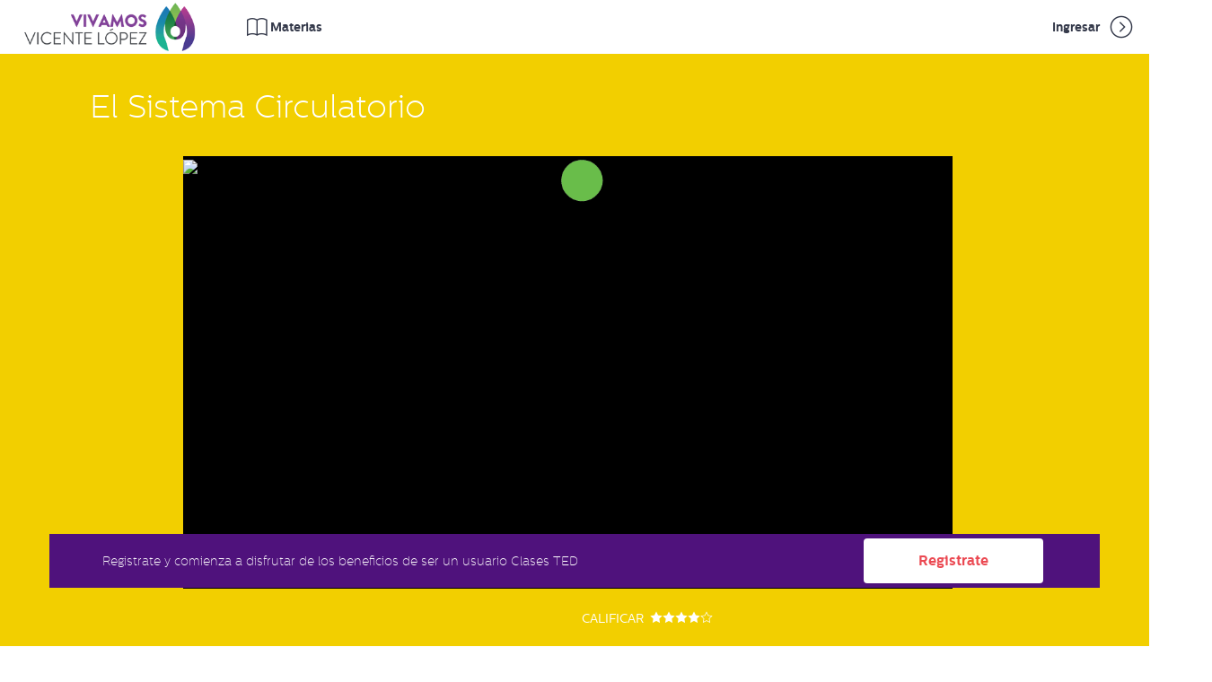

--- FILE ---
content_type: text/html; charset=UTF-8
request_url: https://clasested.mvl.edu.ar/video?categoria=1er-ano&subcategoria=ciencias-naturales&rama=el-cuerpo-humano-como-sistema&tema=integracion-de-funciones-y-procesos-en-el-organismo-humano&nombre=el-sistema-circulatorio
body_size: 10005
content:














 
<!DOCTYPE html>

<html lang="es">
  <head prefix="og: http://ogp.me/ns# fb: http://ogp.me/ns/fb# educatina: http://ogp.me/ns/fb/educatina# video: http://ogp.me/ns/video#">
    
<title>Clases TED - El Sistema Circulatorio</title>
<meta charset="utf-8">
<meta http-equiv="Content-Type" content="text/html; charset=utf-8">
<meta name="viewport" content="width=device-width, initial-scale=1">
<meta name="mobile-web-app-capable" content="yes">
<meta name="application-name" content="Educatina"/>
<meta name="msapplication-TileColor" content="&ffffff;" />



<meta name="facebookClientId" content="249599688384845" />
<meta property="fb:app_id" content="249599688384845" />
<meta name="facebookRedirectUrl" content="https://clasested.mvl.edu.ar/fbLogin" />
<meta name="microsite" content="mvl"/>
<meta name="baseUrl" content='https://clasested.mvl.edu.ar' />
<meta name="preloaderImg" content='https://www.educatina.com/assets/images/cd0734539a37d41db666070e4cfe233e-preloader.gif?v=1676573581' />

<meta http-equiv="cache-control" content="max-age=0" />
<meta http-equiv="cache-control" content="no-cache" />
<meta http-equiv="expires" content="0" />
<meta http-equiv="expires" content="Tue, 01 Jan 1980 1:00:00 GMT" />
<meta http-equiv="pragma" content="no-cache" />


  <!-- Global Site Tag (gtag.js) - Google Analytics -->
  <script async src="https://www.googletagmanager.com/gtag/js?id=UA-207802423-1"></script>
  <script>
    console.log("LOADED Google Tag Manager MVL")
    window.dataLayer = window.dataLayer || [];
    function gtag(){dataLayer.push(arguments);}
    gtag('js', new Date());
    gtag('config', 'UA-207802423-1');
  </script>


    

<!-- Html Metadata -->
<meta name="description" content="
" />

<!--Facebook Metadata /-->
<meta property="og:title" content="El Sistema Circulatorio" />
<meta property="og:image" content="https://img.youtube.com/vi/HziycMkVe6Y/hqdefault.jpg" />
<meta property="og:description" content="
" />
<meta property="og:type" content="video.other" />
<meta property="og:url" content="https://clasested.mvl.edu.ar/video?categoria=1er-ano&amp;subcategoria=ciencias-naturales&amp;rama=el-cuerpo-humano-como-sistema&amp;tema=integracion-de-funciones-y-procesos-en-el-organismo-humano&amp;nombre=el-sistema-circulatorio" />
<meta property="og:site_name" content="Clases TED" />

<!--Google+ Metadata /-->
<meta itemprop="name" content="El Sistema Circulatorio" />
<meta itemprop="description" content="
" />
<meta itemprop="image" content="https://img.youtube.com/vi/HziycMkVe6Y/hqdefault.jpg" />

<!--Twitter Metadata /-->
<meta name="twitter:card" content="player">
<meta name="twitter:site" content="@educatina">
<meta name="twitter:creator" content="@educatina">
<meta name="twitter:domain" content="https://clasested.mvl.edu.ar">

<meta name="twitter:url" content="https://clasested.mvl.edu.ar/video?categoria=1er-ano&amp;subcategoria=ciencias-naturales&amp;rama=el-cuerpo-humano-como-sistema&amp;tema=integracion-de-funciones-y-procesos-en-el-organismo-humano&amp;nombre=el-sistema-circulatorio">
<meta name="twitter:title" content="El Sistema Circulatorio">
<meta name="twitter:description" content="
">

<meta name="twitter:image:src" content="https://img.youtube.com/vi/HziycMkVe6Y/maxresdefault.jpg">
<meta name="twitter:player" content="https://www.youtube.com/embed/HziycMkVe6Y">

<meta name="twitter:player:width" content="1280">
<meta name="twitter:player:height" content="720">

<link rel="canonical" href="https://clasested.mvl.edu.ar/video?categoria=1er-ano&amp;subcategoria=ciencias-naturales&amp;rama=el-cuerpo-humano-como-sistema&amp;tema=integracion-de-funciones-y-procesos-en-el-organismo-humano&amp;nombre=el-sistema-circulatorio" />

    

<link  rel="stylesheet" href="https://www.educatina.com/assets/stylesheets/cecc787c20fe87bd709c37da0a162df7-main.css?v=1676573581">
<link rel="stylesheet" type="text/css" href="https://www.educatina.com/mvl-microsite.css?v=2025-07-04T18:25:39.000Z">
<link rel="stylesheet" href="https://cdn.plyr.io/3.5.6/plyr.css" />
<link rel="stylesheet" href="https://www.educatina.com/assets/staticsCss/slick.css?v=1676573581">
<link rel="stylesheet" href="https://www.educatina.com/assets/staticsCss/slick-theme.css?v=1676573581">
    


  
    <link rel="apple-touch-icon-precomposed" sizes="57x57" href="https://www.educatina.com/assets/images/favicon/2cb0b93a09e8cd39dc671cb4a9dfcc1d-apple-touch-icon-57x57.png?v=1676573581" />
    <link rel="apple-touch-icon-precomposed" sizes="114x114" href="https://www.educatina.com/assets/images/favicon/cddd316d245d4c925475fe6ba1b913dd-apple-touch-icon-114x114.png?v=1676573581" />
    <link rel="apple-touch-icon-precomposed" sizes="72x72" href="https://www.educatina.com/assets/images/favicon/9d23900808f731ccd0cb72b1709ddf5b-apple-touch-icon-72x72.png?v=1676573581" />
    <link rel="apple-touch-icon-precomposed" sizes="144x144" href="https://www.educatina.com/assets/images/favicon/23d6b8bb7a6b2dd65f5820acffb8022b-apple-touch-icon-144x144.png?v=1676573581" />
    <link rel="apple-touch-icon-precomposed" sizes="60x60" href="https://www.educatina.com/assets/images/favicon/f8a67503031f911d1a93a10dfd749c0a-apple-touch-icon-60x60.png?v=1676573581" />
    <link rel="apple-touch-icon-precomposed" sizes="120x120" href="https://www.educatina.com/assets/images/favicon/ada32755a8580486d56126fc7200f282-apple-touch-icon-120x120.png?v=1676573581" />
    <link rel="apple-touch-icon-precomposed" sizes="76x76" href="https://www.educatina.com/assets/images/favicon/95a1e64edebb9de9dbc55d6707618b93-apple-touch-icon-76x76.png?v=1676573581" />
    <link rel="apple-touch-icon-precomposed" sizes="152x152" href="https://www.educatina.com/assets/images/favicon/e0e6f184e8c1e634d10ffbc1f11d4b4d-apple-touch-icon-152x152.png?v=1676573581" />
    <link rel="icon" type="image/png" href="https://www.educatina.com/assets/images/favicon/e79a95bce9a1350df25784d1cfd281e2-favicon-196x196.png?v=1676573581" sizes="196x196" />
    <link rel="icon" type="image/png" href="https://www.educatina.com/assets/images/favicon/cd6d36f4e1710155ad0017d459d88d1b-favicon-96x96.png?v=1676573581" sizes="96x96" />
    <link rel="icon" type="image/png" href="https://www.educatina.com/assets/images/favicon/b8e15a663d4f83b029571fc0e0b2886e-favicon-32x32.png?v=1676573581" sizes="32x32" />
    <link rel="icon" type="image/png" href="https://www.educatina.com/assets/images/favicon/8b1b4110eb55cb42760c5ae357ac49ad-favicon-16x16.png?v=1676573581" sizes="16x16" />
    <link rel="icon" type="image/png" href="https://www.educatina.com/assets/images/favicon/79cc71fe0339f0479ff6dbcde8cdde79-favicon-128x128.png?v=1676573581" sizes="128x128" />

    <meta name="msapplication-TileImage" content="https://www.educatina.com/assets/images/favicon/73286e7c7e02defd34d2140ea9109267-mstile-144x144.png?v=1676573581" />
    <meta name="msapplication-square70x70logo" content="https://www.educatina.com/assets/images/favicon/981ff61632fdd0e84abb30d1a557abe0-mstile-70x70.png?v=1676573581" />
    <meta name="msapplication-square150x150logo" content="https://www.educatina.com/assets/images/favicon/8c8e281f1ba3f0a5d810259d9afa31bb-mstile-150x150.png?v=1676573581" />
    <meta name="msapplication-wide310x150logo" content="https://www.educatina.com/assets/images/favicon/a060bc942ce60c196609b9ff46d43e97-mstile-310x150.png?v=1676573581" />
    <meta name="msapplication-square310x310logo" content="https://www.educatina.com/assets/images/favicon/b7fe4b8c89a164e293b328e4f73bab72-mstile-310x310.png?v=1676573581" />
  



    



<meta name="staticVersion" content="1676573581" />
<meta name="pageJs" content="video" />

<script type="text/javascript">

  ExtraScripts = function(){
    self = this;
    self.id = 0;
    self.engineCallScript = function(scriptUrl,end){
      _script = document.createElement("SCRIPT");
      _script.className = "extraScript-" + self.id;
      self.container.appendChild(_script);

      _script.onload = function () { if(typeof end == "function") end(); };

      _script.onerror = function () { console.log("Error calling script main " + scriptUri); };

      _script.src = self.search4Url(scriptUrl);
      self.id++;
    };
    self.callScript = function(scriptUrl,end){
     
      switch (true) {
        case scriptUrl instanceof Array && scriptUrl.length === 0:
        end();
        break;
        case scriptUrl instanceof Array:
          self.engineCallScript(scriptUrl[0],function(){
          scriptUrl.shift();
          self.callScript(scriptUrl,end)
          });
        break;
        case typeof scriptUrl == "string":
        self.engineCallScript(scriptUrl,end);
        break;
        default:
        console.log("Type Error");
      }
    };
    self.asyncId = 0;
    self.max = [];
    self.timers = [];
    self.callAsyncScript = function(scriptUrl,end){
    this.id = self.asyncId;
    self.asyncId++;
    self.max[this.id] = scriptUrl.length;
    for (var i = 0; i < scriptUrl.length; i++) {
        setTimeout(function(id,globalId){
          self.engineCallScript(scriptUrl[id],function(){  self.max[globalId]--; });
        },50,(i),(this.id));
    }
    self.timers[this.id] = setInterval(function(id){
      if(self.max[id] === 0){
        clearInterval(self.timers[id]);
        end();
      }
    },50,(this.id));

    }
    self.urls = {};

    self.setUrls = function(obj){ self.urls = obj; };

    self.search4Url = function(url){
      return (typeof self.urls[url] == "string") ? self.urls[url] : url ;
    };

    self.container = document.getElementsByTagName("BODY")[0];
    self.setContainer = function(newElement){
      self.container = newElement;
    };
      return self;
  };

  var metas = document.getElementsByTagName('meta');
  for (var i=0; i < metas.length; i++) {
    if (metas[i].getAttribute("name") == "staticVersion") window.version = metas[i].getAttribute("content")
  };

  paths =  {
    //lib
    "jquery"        :   'https://www.educatina.com/assets/javascripts/libs/50a3af0d03a344c42576d2e61bab327b-jquery.js?v=1676573581"',
    "tether"        :   'https://www.educatina.com/assets/javascripts/libs/5b5e5ba077d655bce33a3db1e99a6d0f-tether.js?v=1676573581',
    "bootstrap"     :   'https://www.educatina.com/assets/javascripts/libs/bd404748085919413f8259f8833ce84b-bootstrap.js?v=1676573581',
    //libs
    "waypoints"     :   'https://www.educatina.com/assets/javascripts/libs/14a3c296593b41d6bce51c80fd625e45-jquery-waypoints.js?v=1676573581',
    "sticky"        :   'https://www.educatina.com/assets/javascripts/libs/dd353ddfe8a36f8fce347939b2c23a36-sticky.min.js?v=1676573581',
    "jqueryPayments":   'https://www.educatina.com/assets/javascripts/libs/062edb827ebf3960be13438621c17959-jqueryPayments.js?v=1676573581',
    "coolFunctions" :   'https://www.educatina.com/assets/javascripts/helpers/a89da4d85e020a30523da4752b1ba79c-coolFunctions.js?v=1676573581',
    "site"          :   'https://www.educatina.com/assets/javascripts/c4bdd57d2293dbbe48a6ecfadab318d8-site.js?v=1676573581',
    "slick"         :   'https://www.educatina.com/assets/javascripts/libs/c032876e665692414edac367beb1c58e-slick.min.js?v=1676573581',
    //extras
    "menu"          :   'https://www.educatina.com/assets/javascripts/helpers/a222c08e2a2ef8d31026747060020a38-menu.js?v=1676573581',
    "modalShow"     :   'https://www.educatina.com/assets/javascripts/helpers/614fb03a562223545cfb91f8c0685d2f-modalShow.js?v=1676573581',
    "barProgress"   :   'https://www.educatina.com/assets/javascripts/helpers/ea0eb03243f400f52765480b81030d40-barProgress.js?v=1676573581',
    "numberIncrement" : 'https://www.educatina.com/assets/javascripts/helpers/c2ab26a8b178f73946e016add4d474f4-numberIncrement.js?v=1676573581',
    "mainPanel"     :   'https://www.educatina.com/assets/javascripts/panel/dcb5137b37e6ae1d575f45e5bafcbbbd-mainPanel.js?v=1676573581',
    "facebook"      :   'https://www.educatina.com/assets/javascripts/helpers/edf2efcb74cc99281d28048da1bcc1dd-facebook.js?v=1676573581',
    "animationChart":   'https://www.educatina.com/assets/javascripts/helpers/df951c8edfafb8726c1c0c627fd7aa3b-animationChart.js?v=1676573581',
    "pieChar"      :    'https://www.educatina.com/assets/javascripts/helpers/3de35bcb577fab1981c660acca6e3da9-pieChart.js?v=1676573581',
    "loader"        :   'https://www.educatina.com/assets/javascripts/libs/d5b7077de859701dc060b3a2a1e698f4-loader.js?v=1676573581',
    "background-video"        :   'https://www.educatina.com/assets/javascripts/libs/56df4158b0db387d4144ff6f57196051-background-video.js?v=1676573581',
    "video"         :   'https://www.educatina.com/assets/javascripts/helpers/2dd34859eedba1b96efa2a0258827e75-video.js?v=1676573581',
    "share"         :   'https://www.educatina.com/assets/javascripts/helpers/7066dac64c3a664be6779087d715665c-share.js?v=1676573581',
    "copy-clipboard"         :   'https://www.educatina.com/assets/javascripts/helpers/272bf3962963fc42a363050123849624-copy-clipboard.js?v=1676573581',
    "card"          :   'https://www.educatina.com/assets/javascripts/libs/925b6218f2af0b33985ca7483b007d6b-card.js?v=1676573581',
    "quiz"          :   'https://www.educatina.com/assets/javascripts/helpers/a55ab5163c7b1f4ce2a584021a63a479-quiz.js?v=1676573581',
    "templateAction":   'https://www.educatina.com/assets/javascripts/helpers/db97810e3239021b5284cee4cfed90c0-templateAction.js?v=1676573581',
    "slogan":           'https://www.educatina.com/assets/javascripts/helpers/0979365b8caeb84f999049bca4b34603-slogan.js?v=1676573581',
    "question":         'https://www.educatina.com/assets/javascripts/helpers/6158ee445dbba62853aa85b285586bf4-question.js?v=1676573581',
    "testimonial":      'https://www.educatina.com/assets/javascripts/helpers/55b3cfb8c948a49c397de7f665d3a164-testimonial.js?v=1676573581',
    "gallery":          'https://www.educatina.com/assets/javascripts/helpers/fd647b357c1129b485ac57622c081a72-gallery.js?v=1676573581',
    "text":             'https://www.educatina.com/assets/javascripts/helpers/76bba07e5426792ec512a2e9097c449d-text.js?v=1676573581',
    "templateActionPeru":   'https://www.educatina.com/assets/javascripts/helpers/9d7af1eab8ecb63706e9133df7ec4b45-templateActionPeru.js?v=1676573581',
    "home"          :   'https://www.educatina.com/assets/javascripts/9f37b821e86ed5c0edca613d6f1c2a5b-home.js?v=1676573581',
    // "microsites"     :   'https://www.educatina.com/assets/javascripts/1f52be0a67385b8b79f7d7ff2e7efb55-microsites.js?v=1676573581',
    "page"          :   'https://www.educatina.com/assets/javascripts/1df7063fd6ff62e5f039bfc63a0097de-video.js?v=1676573581',
    "mustache"     :   'https://cdnjs.cloudflare.com/ajax/libs/mustache.js/3.1.0/mustache.min.js',
    "mustacheMicrosites"     :   'https://www.educatina.com/assets/javascripts/b31829756e28df91293f7b54c0ada42e-micrositeWithMustache.js?v=1676573581'
  }
  window.onload = function(){
    window.extraScript = new ExtraScripts();
    extraScript.setUrls(paths);
    var scriptsOrder = ["jquery","tether","jqueryPayments","background-video", "home", "waypoints","bootstrap","slick","coolFunctions","site", "page"]
    if(document.querySelectorAll(".mustacheRender").length > 0) {
      scriptsOrder = ["jquery","coolFunctions", "mustache","background-video","mustacheMicrosites","tether","jqueryPayments","waypoints","bootstrap","slick","site", "page"]
      //scriptsOrder = scriptsOrder.concat(["mustache", "mustacheMicrosites"]);
    }
   // scriptsOrder = scriptsOrder.concat(["page"]);
    console.log("scriptsOrder", scriptsOrder);
    extraScript.callScript(scriptsOrder, function(){
    });
  };
</script>

  </head>
  <body class="header-scrolled" id="indexHidden" style="min-height: 79vh">
   

   
    




<div class="search-leyout"></div>

  <header class="header js-header isIndex like-scrolled  header-aula-colors">

  <div class="container-fluid">
    <div class="row">
      
        <div class="col-xs-noShow">
      

        



<div class="header-logo">
  <h1 class="logo">
    <a href="https://clasested.mvl.edu.ar/">
      
        <img src="https://cdn2.educatina.com/microsites/files/mvl/logo-ppal-mobile.png?v=2025-07-04T18:25:39.000Z" alt="Clases TED" title="mvl" class="mobile-site-logo micrositeLogo js-logo-plain site-logo" width="100%" />
        <img src="https://cdn2.educatina.com/microsites/files/mvl/logo-ppal.png?v=2025-07-04T18:25:39.000Z" alt="Clases TED" title="mvl" class="js-logo-color micrositeLogo" width="100%" />
      
    </a>
  </h1>
</div>

        <div class="smallPadding categoryClick">
            <span class="header-link categoryMd" >
              <i class="new-icon-subject custom-icons"> </i>
              <span class="c-aula1">Materias</span>
            </span>
        </div>

        

           
        <div class="menuRight">
          
          <a class="header-link" href="https://clasested.mvl.edu.ar/login" >Ingresar <i class="icon-angle-right-circle custom-icons"></i></a>
          
      
        </div>
        
      </div>
      <div class="visible-xs"
        
      >
        
        <div class="col-xs-7">
          <span class="header-link menuXs">
            
              
                <img src='https://cdn2.educatina.com/microsites/files/mvl/logo-ppal-mobile.png?v=1' alt="Clases TED"
                title="mvl" class="icon-menu icon-va icon-xl header-link-icon hoverRotation" style="width: auto; display: block; height: 50px;" />
              
            
          </span>
        </div>

        

          <div class="col-xs-5 pl-0 textAlignRight">
            <span class="header-link searchXs">
              <i class="icon-search icon-va icon-xl custom-icons c-aula1"></i>
          </span>
            <span class="header-link categoryXs">
              <button class="c-hamburger c-hamburger--htx c-aula1">
                <span>toggle menu</span>
              </button>
            </span>
          </div>
        
      </div>


    </div>
  </div>
</header>

<div class="categoryMdPage">
  
    






<div class="container-fluid noPadding aula-categories-colors">
  
    <div class="aula-bg-photo"></div>
    <div class="aula-bg-characters"></div>
  
  
  <div class="col-md-4 col-xs-5 noPadding listOfCategories">
    <div class="cmenu-md cmenu-item pushedTopRow">

    </div>

    <div class="cmenu-md cmenu-item backgroundColor-hover-category-4946 backgroundColor-active-category-4946 aula-bg-hover-indigo0  ">
      <span class="cmenu-miniBox backgroundColor-category-4946"></span>
      <div class="cmenu-row borderColor-hover-category-4946 aula-bg-hover-indigo0 ">
        <span class="cmenu-name"> 1er Año</span>
        <span class="cmenu-list-arrow"><i class="icon-angle-right cmenu-list-arrow-open"></i><i class="icon-angle-down cmenu-list-arrow-opened"></i></span>
        
        <div class="subContent backgroundColor-category-4946 aula-bg-indigo0  col-md-8 col-xs-7 noPadding">
          <ul class="cmenu-list">
            
              
                  <li class="cmenu-subItem">
                    <a href="https://clasested.mvl.edu.ar/s?categoria=1er-ano&amp;subcategoria=matematica" class="textColor-hover-category-4946 aula-color-hover-indigo0  ">Matemática</a>
                  </li>
              
                  <li class="cmenu-subItem">
                    <a href="https://clasested.mvl.edu.ar/s?categoria=1er-ano&amp;subcategoria=practicas-del-lenguaje" class="textColor-hover-category-4946 aula-color-hover-indigo0  ">Prácticas del Lenguaje</a>
                  </li>
              
                  <li class="cmenu-subItem">
                    <a href="https://clasested.mvl.edu.ar/s?categoria=1er-ano&amp;subcategoria=ciencias-naturales" class="textColor-hover-category-4946 aula-color-hover-indigo0  ">Ciencias naturales</a>
                  </li>
              
                  <li class="cmenu-subItem">
                    <a href="https://clasested.mvl.edu.ar/s?categoria=1er-ano&amp;subcategoria=ciencias-sociales" class="textColor-hover-category-4946 aula-color-hover-indigo0  ">Ciencias Sociales</a>
                  </li>
              
                  <li class="cmenu-subItem">
                    <a href="https://clasested.mvl.edu.ar/s?categoria=1er-ano&amp;subcategoria=ingles" class="textColor-hover-category-4946 aula-color-hover-indigo0  ">Inglés</a>
                  </li>
              
            
            
            
          </ul>
        </div>
      
      </div>
    </div>
  
    <div class="cmenu-md cmenu-item backgroundColor-hover-category-4947 backgroundColor-active-category-4947  aula-bg-hover-indigo1 ">
      <span class="cmenu-miniBox backgroundColor-category-4947"></span>
      <div class="cmenu-row borderColor-hover-category-4947  aula-bg-hover-indigo1">
        <span class="cmenu-name"> 2do Año</span>
        <span class="cmenu-list-arrow"><i class="icon-angle-right cmenu-list-arrow-open"></i><i class="icon-angle-down cmenu-list-arrow-opened"></i></span>
        
        <div class="subContent backgroundColor-category-4947  aula-bg-indigo1 col-md-8 col-xs-7 noPadding">
          <ul class="cmenu-list">
            
              
                  <li class="cmenu-subItem">
                    <a href="https://clasested.mvl.edu.ar/s?categoria=2do-ano&amp;subcategoria=practicas-del-lenguaje" class="textColor-hover-category-4947  aula-color-hover-indigo1 ">Prácticas del Lenguaje</a>
                  </li>
              
                  <li class="cmenu-subItem">
                    <a href="https://clasested.mvl.edu.ar/s?categoria=2do-ano&amp;subcategoria=matematica" class="textColor-hover-category-4947  aula-color-hover-indigo1 ">Matemática</a>
                  </li>
              
                  <li class="cmenu-subItem">
                    <a href="https://clasested.mvl.edu.ar/s?categoria=2do-ano&amp;subcategoria=fisico-quimica" class="textColor-hover-category-4947  aula-color-hover-indigo1 ">Físico-química</a>
                  </li>
              
                  <li class="cmenu-subItem">
                    <a href="https://clasested.mvl.edu.ar/s?categoria=2do-ano&amp;subcategoria=biologia" class="textColor-hover-category-4947  aula-color-hover-indigo1 ">Biología</a>
                  </li>
              
                  <li class="cmenu-subItem">
                    <a href="https://clasested.mvl.edu.ar/s?categoria=2do-ano&amp;subcategoria=historia" class="textColor-hover-category-4947  aula-color-hover-indigo1 ">Historia</a>
                  </li>
              
                  <li class="cmenu-subItem">
                    <a href="https://clasested.mvl.edu.ar/s?categoria=2do-ano&amp;subcategoria=ingles" class="textColor-hover-category-4947  aula-color-hover-indigo1 ">Inglés</a>
                  </li>
              
                  <li class="cmenu-subItem">
                    <a href="https://clasested.mvl.edu.ar/s?categoria=2do-ano&amp;subcategoria=geografia" class="textColor-hover-category-4947  aula-color-hover-indigo1 ">Geografía</a>
                  </li>
              
            
            
            
          </ul>
        </div>
      
      </div>
    </div>
  
    <div class="cmenu-md cmenu-item backgroundColor-hover-category-4948 backgroundColor-active-category-4948 aula-bg-hover-indigo0  ">
      <span class="cmenu-miniBox backgroundColor-category-4948"></span>
      <div class="cmenu-row borderColor-hover-category-4948 aula-bg-hover-indigo0 ">
        <span class="cmenu-name"> 3er Año</span>
        <span class="cmenu-list-arrow"><i class="icon-angle-right cmenu-list-arrow-open"></i><i class="icon-angle-down cmenu-list-arrow-opened"></i></span>
        
        <div class="subContent backgroundColor-category-4948 aula-bg-indigo0  col-md-8 col-xs-7 noPadding">
          <ul class="cmenu-list">
            
              
                  <li class="cmenu-subItem">
                    <a href="https://clasested.mvl.edu.ar/s?categoria=3er-ano&amp;subcategoria=matematica" class="textColor-hover-category-4948 aula-color-hover-indigo0  ">Matemática</a>
                  </li>
              
                  <li class="cmenu-subItem">
                    <a href="https://clasested.mvl.edu.ar/s?categoria=3er-ano&amp;subcategoria=practicas-del-lenguaje" class="textColor-hover-category-4948 aula-color-hover-indigo0  ">Prácticas del Lenguaje</a>
                  </li>
              
                  <li class="cmenu-subItem">
                    <a href="https://clasested.mvl.edu.ar/s?categoria=3er-ano&amp;subcategoria=fisico-quimica" class="textColor-hover-category-4948 aula-color-hover-indigo0  ">Físico-química</a>
                  </li>
              
                  <li class="cmenu-subItem">
                    <a href="https://clasested.mvl.edu.ar/s?categoria=3er-ano&amp;subcategoria=biologia" class="textColor-hover-category-4948 aula-color-hover-indigo0  ">Biología</a>
                  </li>
              
                  <li class="cmenu-subItem">
                    <a href="https://clasested.mvl.edu.ar/s?categoria=3er-ano&amp;subcategoria=historia" class="textColor-hover-category-4948 aula-color-hover-indigo0  ">Historia</a>
                  </li>
              
                  <li class="cmenu-subItem">
                    <a href="https://clasested.mvl.edu.ar/s?categoria=3er-ano&amp;subcategoria=ingles" class="textColor-hover-category-4948 aula-color-hover-indigo0  ">Inglés</a>
                  </li>
              
                  <li class="cmenu-subItem">
                    <a href="https://clasested.mvl.edu.ar/s?categoria=3er-ano&amp;subcategoria=geografia" class="textColor-hover-category-4948 aula-color-hover-indigo0  ">Geografía</a>
                  </li>
              
            
            
            
          </ul>
        </div>
      
      </div>
    </div>
  
    <div class="cmenu-md cmenu-item backgroundColor-hover-category-4949 backgroundColor-active-category-4949  aula-bg-hover-indigo1 ">
      <span class="cmenu-miniBox backgroundColor-category-4949"></span>
      <div class="cmenu-row borderColor-hover-category-4949  aula-bg-hover-indigo1">
        <span class="cmenu-name"> 4to Año</span>
        <span class="cmenu-list-arrow"><i class="icon-angle-right cmenu-list-arrow-open"></i><i class="icon-angle-down cmenu-list-arrow-opened"></i></span>
        
        <div class="subContent backgroundColor-category-4949  aula-bg-indigo1 col-md-8 col-xs-7 noPadding">
          <ul class="cmenu-list">
            
              
                  <li class="cmenu-subItem">
                    <a href="https://clasested.mvl.edu.ar/s?categoria=4to-ano&amp;subcategoria=matematica" class="textColor-hover-category-4949  aula-color-hover-indigo1 ">Matemática</a>
                  </li>
              
                  <li class="cmenu-subItem">
                    <a href="https://clasested.mvl.edu.ar/s?categoria=4to-ano&amp;subcategoria=literatura" class="textColor-hover-category-4949  aula-color-hover-indigo1 ">Literatura</a>
                  </li>
              
                  <li class="cmenu-subItem">
                    <a href="https://clasested.mvl.edu.ar/s?categoria=4to-ano&amp;subcategoria=introduccion-a-la-fisica" class="textColor-hover-category-4949  aula-color-hover-indigo1 ">Introducción a la Física</a>
                  </li>
              
                  <li class="cmenu-subItem">
                    <a href="https://clasested.mvl.edu.ar/s?categoria=4to-ano&amp;subcategoria=biologia" class="textColor-hover-category-4949  aula-color-hover-indigo1 ">Biología</a>
                  </li>
              
                  <li class="cmenu-subItem">
                    <a href="https://clasested.mvl.edu.ar/s?categoria=4to-ano&amp;subcategoria=ingles" class="textColor-hover-category-4949  aula-color-hover-indigo1 ">Inglés</a>
                  </li>
              
                  <li class="cmenu-subItem">
                    <a href="https://clasested.mvl.edu.ar/s?categoria=4to-ano&amp;subcategoria=geografia" class="textColor-hover-category-4949  aula-color-hover-indigo1 ">Geografía</a>
                  </li>
              
                  <li class="cmenu-subItem">
                    <a href="https://clasested.mvl.edu.ar/s?categoria=4to-ano&amp;subcategoria=historia" class="textColor-hover-category-4949  aula-color-hover-indigo1 ">Historia</a>
                  </li>
              
                  <li class="cmenu-subItem">
                    <a href="https://clasested.mvl.edu.ar/s?categoria=4to-ano&amp;subcategoria=salud-y-adolescencia" class="textColor-hover-category-4949  aula-color-hover-indigo1 ">Salud y Adolescencia</a>
                  </li>
              
                  <li class="cmenu-subItem">
                    <a href="https://clasested.mvl.edu.ar/s?categoria=4to-ano&amp;subcategoria=orientacion-cs-sociales---psicologia" class="textColor-hover-category-4949  aula-color-hover-indigo1 ">Orientación Cs. Sociales - Psicología</a>
                  </li>
              
                  <li class="cmenu-subItem">
                    <a href="https://clasested.mvl.edu.ar/s?categoria=4to-ano&amp;subcategoria=orientacion-cs-naturales---introduccion-a-la-quimica" class="textColor-hover-category-4949  aula-color-hover-indigo1 ">Orientación Cs. Naturales - Introducción a la Química</a>
                  </li>
              
                  <li class="cmenu-subItem">
                    <a href="https://clasested.mvl.edu.ar/s?categoria=4to-ano&amp;subcategoria=orientacion-arte---musica" class="textColor-hover-category-4949  aula-color-hover-indigo1 ">Orientación Arte - Música</a>
                  </li>
              
                  <li class="cmenu-subItem">
                    <a href="https://clasested.mvl.edu.ar/s?categoria=4to-ano&amp;subcategoria=orientacion-lenguas-extranjeras---frances-i" class="textColor-hover-category-4949  aula-color-hover-indigo1 ">Orientación Lenguas Extranjeras - Francés I</a>
                  </li>
              
                  <li class="cmenu-subItem">
                    <a href="https://clasested.mvl.edu.ar/s?categoria=4to-ano&amp;subcategoria=orientacion-comunicacion---introduccion-a-la-comunicacion" class="textColor-hover-category-4949  aula-color-hover-indigo1 ">Orientación Comunicación - Introducción a la comunicación</a>
                  </li>
              
            
            
            
          </ul>
        </div>
      
      </div>
    </div>
  
    <div class="cmenu-md cmenu-item backgroundColor-hover-category-4950 backgroundColor-active-category-4950 aula-bg-hover-indigo0  ">
      <span class="cmenu-miniBox backgroundColor-category-4950"></span>
      <div class="cmenu-row borderColor-hover-category-4950 aula-bg-hover-indigo0 ">
        <span class="cmenu-name"> 5to Año</span>
        <span class="cmenu-list-arrow"><i class="icon-angle-right cmenu-list-arrow-open"></i><i class="icon-angle-down cmenu-list-arrow-opened"></i></span>
        
        <div class="subContent backgroundColor-category-4950 aula-bg-indigo0  col-md-8 col-xs-7 noPadding">
          <ul class="cmenu-list">
            
              
                  <li class="cmenu-subItem">
                    <a href="https://clasested.mvl.edu.ar/s?categoria=5to-ano&amp;subcategoria=matematica" class="textColor-hover-category-4950 aula-color-hover-indigo0  ">Matemática</a>
                  </li>
              
                  <li class="cmenu-subItem">
                    <a href="https://clasested.mvl.edu.ar/s?categoria=5to-ano&amp;subcategoria=fisica" class="textColor-hover-category-4950 aula-color-hover-indigo0  ">Física</a>
                  </li>
              
                  <li class="cmenu-subItem">
                    <a href="https://clasested.mvl.edu.ar/s?categoria=5to-ano&amp;subcategoria=geografia" class="textColor-hover-category-4950 aula-color-hover-indigo0  ">Geografía</a>
                  </li>
              
                  <li class="cmenu-subItem">
                    <a href="https://clasested.mvl.edu.ar/s?categoria=5to-ano&amp;subcategoria=historia" class="textColor-hover-category-4950 aula-color-hover-indigo0  ">Historia</a>
                  </li>
              
                  <li class="cmenu-subItem">
                    <a href="https://clasested.mvl.edu.ar/s?categoria=5to-ano&amp;subcategoria=orientacion-cs-naturales---biologia" class="textColor-hover-category-4950 aula-color-hover-indigo0  ">Orientación Cs. Naturales - Biología</a>
                  </li>
              
                  <li class="cmenu-subItem">
                    <a href="https://clasested.mvl.edu.ar/s?categoria=5to-ano&amp;subcategoria=orientacion-cs-sociales---economia-politica" class="textColor-hover-category-4950 aula-color-hover-indigo0  ">Orientación Cs. Sociales - Economía Política</a>
                  </li>
              
                  <li class="cmenu-subItem">
                    <a href="https://clasested.mvl.edu.ar/s?categoria=5to-ano&amp;subcategoria=fundamentos-de-la-quimica---5to-ano" class="textColor-hover-category-4950 aula-color-hover-indigo0  ">Fundamentos de la Química - 5to. Año</a>
                  </li>
              
                  <li class="cmenu-subItem">
                    <a href="https://clasested.mvl.edu.ar/s?categoria=5to-ano&amp;subcategoria=ingles" class="textColor-hover-category-4950 aula-color-hover-indigo0  ">Inglés</a>
                  </li>
              
                  <li class="cmenu-subItem">
                    <a href="https://clasested.mvl.edu.ar/s?categoria=5to-ano&amp;subcategoria=politica-y-ciudadania" class="textColor-hover-category-4950 aula-color-hover-indigo0  ">Política y Ciudadanía</a>
                  </li>
              
                  <li class="cmenu-subItem">
                    <a href="https://clasested.mvl.edu.ar/s?categoria=5to-ano&amp;subcategoria=literatura" class="textColor-hover-category-4950 aula-color-hover-indigo0  ">Literatura</a>
                  </li>
              
                  <li class="cmenu-subItem">
                    <a href="https://clasested.mvl.edu.ar/s?categoria=5to-ano&amp;subcategoria=sociologia" class="textColor-hover-category-4950 aula-color-hover-indigo0  ">Sociología</a>
                  </li>
              
            
            
            
          </ul>
        </div>
      
      </div>
    </div>
  
    <div class="cmenu-md cmenu-item backgroundColor-hover-category-4951 backgroundColor-active-category-4951  aula-bg-hover-indigo1 ">
      <span class="cmenu-miniBox backgroundColor-category-4951"></span>
      <div class="cmenu-row borderColor-hover-category-4951  aula-bg-hover-indigo1">
        <span class="cmenu-name"> 6to Año</span>
        <span class="cmenu-list-arrow"><i class="icon-angle-right cmenu-list-arrow-open"></i><i class="icon-angle-down cmenu-list-arrow-opened"></i></span>
        
        <div class="subContent backgroundColor-category-4951  aula-bg-indigo1 col-md-8 col-xs-7 noPadding">
          <ul class="cmenu-list">
            
              
                  <li class="cmenu-subItem">
                    <a href="https://clasested.mvl.edu.ar/s?categoria=6to-ano&amp;subcategoria=matematica" class="textColor-hover-category-4951  aula-color-hover-indigo1 ">Matemática</a>
                  </li>
              
                  <li class="cmenu-subItem">
                    <a href="https://clasested.mvl.edu.ar/s?categoria=6to-ano&amp;subcategoria=literatura" class="textColor-hover-category-4951  aula-color-hover-indigo1 ">Literatura</a>
                  </li>
              
                  <li class="cmenu-subItem">
                    <a href="https://clasested.mvl.edu.ar/s?categoria=6to-ano&amp;subcategoria=fisica" class="textColor-hover-category-4951  aula-color-hover-indigo1 ">Física</a>
                  </li>
              
                  <li class="cmenu-subItem">
                    <a href="https://clasested.mvl.edu.ar/s?categoria=6to-ano&amp;subcategoria=filosofia" class="textColor-hover-category-4951  aula-color-hover-indigo1 ">Filosofía</a>
                  </li>
              
                  <li class="cmenu-subItem">
                    <a href="https://clasested.mvl.edu.ar/s?categoria=6to-ano&amp;subcategoria=ingles" class="textColor-hover-category-4951  aula-color-hover-indigo1 ">Inglés</a>
                  </li>
              
                  <li class="cmenu-subItem">
                    <a href="https://clasested.mvl.edu.ar/s?categoria=6to-ano&amp;subcategoria=orientacion-csnaturales---biologia-genetica-y-sociedad" class="textColor-hover-category-4951  aula-color-hover-indigo1 ">Orientación Cs.Naturales - Biología, genética y sociedad</a>
                  </li>
              
                  <li class="cmenu-subItem">
                    <a href="https://clasested.mvl.edu.ar/s?categoria=6to-ano&amp;subcategoria=orientacion-cs-naturales---quimica-del-carbono" class="textColor-hover-category-4951  aula-color-hover-indigo1 ">Orientación Cs. Naturales - Química del Carbono</a>
                  </li>
              
                  <li class="cmenu-subItem">
                    <a href="https://clasested.mvl.edu.ar/s?categoria=6to-ano&amp;subcategoria=orientacion-cs-naturales---fisica-clasica-y-moderna" class="textColor-hover-category-4951  aula-color-hover-indigo1 ">Orientación Cs. Naturales - Física clásica y moderna</a>
                  </li>
              
            
            
            
          </ul>
        </div>
      
      </div>
    </div>
  
  
    <div class="cmenu-md cmenu-item cmenu-btn-all">
      <a href="https://clasested.mvl.edu.ar/materias">Ver todas las materias</a>
    </div>
  </div>
</div>
  
  
</div>

<div class="visible-xs">
  <div class="col-xs-12">
    <!-- menu -->
    <div class="menuXsPageArrow"> </div>
    
    <div class="menuXsPage"   >

      <div class="col-xs-12">

        
        <ul>
          <li class="inlineList">
            <a class="header-link" href="https://clasested.mvl.edu.ar">Inicio<i
                class="icon-angle-right-circle custom-icons"></i></a>
          </li>
          <li class="inlineList"><a class="header-link" href="https://clasested.mvl.edu.ar/login" >Ingresar <i class="icon-angle-right-circle custom-icons"></i></a></li>
        </ul>
        
      </div>
      <div class="col-xs-12 menuBottoms">
        <hr></hr>
        <img src="https://www.educatina.com/assets/images/680d2c956e272858136d5ae8b28c30f3-logo.svg?v=1676573581" alt="Educatina" title="Educatina" class="js-logo-plain site-logo" width="100%" />
      </div>
    </div>
    
    <!-- menu -->

    <!-- category -->
    <div class="categoryXsPageArrow"> </div>

    
    <div class="categoryXsPage">
      


<div class="content aula-categories-colors">


  <div class="cmenu-xs cmenu-item">
    <span class="cmenu-miniBox backgroundColor-category-4946"></span>
    <div class="cmenu-row">
      <span class="cmenu-name"> 1er Año </span>
      <span class="cmenu-list-arrow"><i class="icon-angle-right cmenu-list-arrow-open"></i><i class="icon-angle-down cmenu-list-arrow-opened"></i></span>
    </div>
    <div class="subContent backgroundColor-category-4946 container aula-bg-indigo0">
      <ul class="cmenu-list">
        
        
          <li class="cmenu-subItem">
            <a href="https://clasested.mvl.edu.ar/s?categoria=1er-ano&amp;subcategoria=matematica">Matemática</a>
          </li>
        
          <li class="cmenu-subItem">
            <a href="https://clasested.mvl.edu.ar/s?categoria=1er-ano&amp;subcategoria=practicas-del-lenguaje">Prácticas del Lenguaje</a>
          </li>
        
          <li class="cmenu-subItem">
            <a href="https://clasested.mvl.edu.ar/s?categoria=1er-ano&amp;subcategoria=ciencias-naturales">Ciencias naturales</a>
          </li>
        
          <li class="cmenu-subItem">
            <a href="https://clasested.mvl.edu.ar/s?categoria=1er-ano&amp;subcategoria=ciencias-sociales">Ciencias Sociales</a>
          </li>
        
          <li class="cmenu-subItem">
            <a href="https://clasested.mvl.edu.ar/s?categoria=1er-ano&amp;subcategoria=ingles">Inglés</a>
          </li>
        
        
        
      </ul>
    </div>

  </div>

  <div class="cmenu-xs cmenu-item">
    <span class="cmenu-miniBox backgroundColor-category-4947"></span>
    <div class="cmenu-row">
      <span class="cmenu-name"> 2do Año </span>
      <span class="cmenu-list-arrow"><i class="icon-angle-right cmenu-list-arrow-open"></i><i class="icon-angle-down cmenu-list-arrow-opened"></i></span>
    </div>
    <div class="subContent backgroundColor-category-4947 container aula-bg-indigo1">
      <ul class="cmenu-list">
        
        
          <li class="cmenu-subItem">
            <a href="https://clasested.mvl.edu.ar/s?categoria=2do-ano&amp;subcategoria=practicas-del-lenguaje">Prácticas del Lenguaje</a>
          </li>
        
          <li class="cmenu-subItem">
            <a href="https://clasested.mvl.edu.ar/s?categoria=2do-ano&amp;subcategoria=matematica">Matemática</a>
          </li>
        
          <li class="cmenu-subItem">
            <a href="https://clasested.mvl.edu.ar/s?categoria=2do-ano&amp;subcategoria=fisico-quimica">Físico-química</a>
          </li>
        
          <li class="cmenu-subItem">
            <a href="https://clasested.mvl.edu.ar/s?categoria=2do-ano&amp;subcategoria=biologia">Biología</a>
          </li>
        
          <li class="cmenu-subItem">
            <a href="https://clasested.mvl.edu.ar/s?categoria=2do-ano&amp;subcategoria=historia">Historia</a>
          </li>
        
          <li class="cmenu-subItem">
            <a href="https://clasested.mvl.edu.ar/s?categoria=2do-ano&amp;subcategoria=ingles">Inglés</a>
          </li>
        
          <li class="cmenu-subItem">
            <a href="https://clasested.mvl.edu.ar/s?categoria=2do-ano&amp;subcategoria=geografia">Geografía</a>
          </li>
        
        
        
      </ul>
    </div>

  </div>

  <div class="cmenu-xs cmenu-item">
    <span class="cmenu-miniBox backgroundColor-category-4948"></span>
    <div class="cmenu-row">
      <span class="cmenu-name"> 3er Año </span>
      <span class="cmenu-list-arrow"><i class="icon-angle-right cmenu-list-arrow-open"></i><i class="icon-angle-down cmenu-list-arrow-opened"></i></span>
    </div>
    <div class="subContent backgroundColor-category-4948 container aula-bg-indigo2">
      <ul class="cmenu-list">
        
        
          <li class="cmenu-subItem">
            <a href="https://clasested.mvl.edu.ar/s?categoria=3er-ano&amp;subcategoria=matematica">Matemática</a>
          </li>
        
          <li class="cmenu-subItem">
            <a href="https://clasested.mvl.edu.ar/s?categoria=3er-ano&amp;subcategoria=practicas-del-lenguaje">Prácticas del Lenguaje</a>
          </li>
        
          <li class="cmenu-subItem">
            <a href="https://clasested.mvl.edu.ar/s?categoria=3er-ano&amp;subcategoria=fisico-quimica">Físico-química</a>
          </li>
        
          <li class="cmenu-subItem">
            <a href="https://clasested.mvl.edu.ar/s?categoria=3er-ano&amp;subcategoria=biologia">Biología</a>
          </li>
        
          <li class="cmenu-subItem">
            <a href="https://clasested.mvl.edu.ar/s?categoria=3er-ano&amp;subcategoria=historia">Historia</a>
          </li>
        
          <li class="cmenu-subItem">
            <a href="https://clasested.mvl.edu.ar/s?categoria=3er-ano&amp;subcategoria=ingles">Inglés</a>
          </li>
        
          <li class="cmenu-subItem">
            <a href="https://clasested.mvl.edu.ar/s?categoria=3er-ano&amp;subcategoria=geografia">Geografía</a>
          </li>
        
        
        
      </ul>
    </div>

  </div>

  <div class="cmenu-xs cmenu-item">
    <span class="cmenu-miniBox backgroundColor-category-4949"></span>
    <div class="cmenu-row">
      <span class="cmenu-name"> 4to Año </span>
      <span class="cmenu-list-arrow"><i class="icon-angle-right cmenu-list-arrow-open"></i><i class="icon-angle-down cmenu-list-arrow-opened"></i></span>
    </div>
    <div class="subContent backgroundColor-category-4949 container aula-bg-indigo3">
      <ul class="cmenu-list">
        
        
          <li class="cmenu-subItem">
            <a href="https://clasested.mvl.edu.ar/s?categoria=4to-ano&amp;subcategoria=matematica">Matemática</a>
          </li>
        
          <li class="cmenu-subItem">
            <a href="https://clasested.mvl.edu.ar/s?categoria=4to-ano&amp;subcategoria=literatura">Literatura</a>
          </li>
        
          <li class="cmenu-subItem">
            <a href="https://clasested.mvl.edu.ar/s?categoria=4to-ano&amp;subcategoria=introduccion-a-la-fisica">Introducción a la Física</a>
          </li>
        
          <li class="cmenu-subItem">
            <a href="https://clasested.mvl.edu.ar/s?categoria=4to-ano&amp;subcategoria=biologia">Biología</a>
          </li>
        
          <li class="cmenu-subItem">
            <a href="https://clasested.mvl.edu.ar/s?categoria=4to-ano&amp;subcategoria=ingles">Inglés</a>
          </li>
        
          <li class="cmenu-subItem">
            <a href="https://clasested.mvl.edu.ar/s?categoria=4to-ano&amp;subcategoria=geografia">Geografía</a>
          </li>
        
          <li class="cmenu-subItem">
            <a href="https://clasested.mvl.edu.ar/s?categoria=4to-ano&amp;subcategoria=historia">Historia</a>
          </li>
        
          <li class="cmenu-subItem">
            <a href="https://clasested.mvl.edu.ar/s?categoria=4to-ano&amp;subcategoria=salud-y-adolescencia">Salud y Adolescencia</a>
          </li>
        
          <li class="cmenu-subItem">
            <a href="https://clasested.mvl.edu.ar/s?categoria=4to-ano&amp;subcategoria=orientacion-cs-sociales---psicologia">Orientación Cs. Sociales - Psicología</a>
          </li>
        
          <li class="cmenu-subItem">
            <a href="https://clasested.mvl.edu.ar/s?categoria=4to-ano&amp;subcategoria=orientacion-cs-naturales---introduccion-a-la-quimica">Orientación Cs. Naturales - Introducción a la Química</a>
          </li>
        
          <li class="cmenu-subItem">
            <a href="https://clasested.mvl.edu.ar/s?categoria=4to-ano&amp;subcategoria=orientacion-arte---musica">Orientación Arte - Música</a>
          </li>
        
          <li class="cmenu-subItem">
            <a href="https://clasested.mvl.edu.ar/s?categoria=4to-ano&amp;subcategoria=orientacion-lenguas-extranjeras---frances-i">Orientación Lenguas Extranjeras - Francés I</a>
          </li>
        
          <li class="cmenu-subItem">
            <a href="https://clasested.mvl.edu.ar/s?categoria=4to-ano&amp;subcategoria=orientacion-comunicacion---introduccion-a-la-comunicacion">Orientación Comunicación - Introducción a la comunicación</a>
          </li>
        
        
        
      </ul>
    </div>

  </div>

  <div class="cmenu-xs cmenu-item">
    <span class="cmenu-miniBox backgroundColor-category-4950"></span>
    <div class="cmenu-row">
      <span class="cmenu-name"> 5to Año </span>
      <span class="cmenu-list-arrow"><i class="icon-angle-right cmenu-list-arrow-open"></i><i class="icon-angle-down cmenu-list-arrow-opened"></i></span>
    </div>
    <div class="subContent backgroundColor-category-4950 container aula-bg-indigo4">
      <ul class="cmenu-list">
        
        
          <li class="cmenu-subItem">
            <a href="https://clasested.mvl.edu.ar/s?categoria=5to-ano&amp;subcategoria=matematica">Matemática</a>
          </li>
        
          <li class="cmenu-subItem">
            <a href="https://clasested.mvl.edu.ar/s?categoria=5to-ano&amp;subcategoria=fisica">Física</a>
          </li>
        
          <li class="cmenu-subItem">
            <a href="https://clasested.mvl.edu.ar/s?categoria=5to-ano&amp;subcategoria=geografia">Geografía</a>
          </li>
        
          <li class="cmenu-subItem">
            <a href="https://clasested.mvl.edu.ar/s?categoria=5to-ano&amp;subcategoria=historia">Historia</a>
          </li>
        
          <li class="cmenu-subItem">
            <a href="https://clasested.mvl.edu.ar/s?categoria=5to-ano&amp;subcategoria=orientacion-cs-naturales---biologia">Orientación Cs. Naturales - Biología</a>
          </li>
        
          <li class="cmenu-subItem">
            <a href="https://clasested.mvl.edu.ar/s?categoria=5to-ano&amp;subcategoria=orientacion-cs-sociales---economia-politica">Orientación Cs. Sociales - Economía Política</a>
          </li>
        
          <li class="cmenu-subItem">
            <a href="https://clasested.mvl.edu.ar/s?categoria=5to-ano&amp;subcategoria=fundamentos-de-la-quimica---5to-ano">Fundamentos de la Química - 5to. Año</a>
          </li>
        
          <li class="cmenu-subItem">
            <a href="https://clasested.mvl.edu.ar/s?categoria=5to-ano&amp;subcategoria=ingles">Inglés</a>
          </li>
        
          <li class="cmenu-subItem">
            <a href="https://clasested.mvl.edu.ar/s?categoria=5to-ano&amp;subcategoria=politica-y-ciudadania">Política y Ciudadanía</a>
          </li>
        
          <li class="cmenu-subItem">
            <a href="https://clasested.mvl.edu.ar/s?categoria=5to-ano&amp;subcategoria=literatura">Literatura</a>
          </li>
        
          <li class="cmenu-subItem">
            <a href="https://clasested.mvl.edu.ar/s?categoria=5to-ano&amp;subcategoria=sociologia">Sociología</a>
          </li>
        
        
        
      </ul>
    </div>

  </div>

  <div class="cmenu-xs cmenu-item">
    <span class="cmenu-miniBox backgroundColor-category-4951"></span>
    <div class="cmenu-row">
      <span class="cmenu-name"> 6to Año </span>
      <span class="cmenu-list-arrow"><i class="icon-angle-right cmenu-list-arrow-open"></i><i class="icon-angle-down cmenu-list-arrow-opened"></i></span>
    </div>
    <div class="subContent backgroundColor-category-4951 container aula-bg-indigo5">
      <ul class="cmenu-list">
        
        
          <li class="cmenu-subItem">
            <a href="https://clasested.mvl.edu.ar/s?categoria=6to-ano&amp;subcategoria=matematica">Matemática</a>
          </li>
        
          <li class="cmenu-subItem">
            <a href="https://clasested.mvl.edu.ar/s?categoria=6to-ano&amp;subcategoria=literatura">Literatura</a>
          </li>
        
          <li class="cmenu-subItem">
            <a href="https://clasested.mvl.edu.ar/s?categoria=6to-ano&amp;subcategoria=fisica">Física</a>
          </li>
        
          <li class="cmenu-subItem">
            <a href="https://clasested.mvl.edu.ar/s?categoria=6to-ano&amp;subcategoria=filosofia">Filosofía</a>
          </li>
        
          <li class="cmenu-subItem">
            <a href="https://clasested.mvl.edu.ar/s?categoria=6to-ano&amp;subcategoria=ingles">Inglés</a>
          </li>
        
          <li class="cmenu-subItem">
            <a href="https://clasested.mvl.edu.ar/s?categoria=6to-ano&amp;subcategoria=orientacion-csnaturales---biologia-genetica-y-sociedad">Orientación Cs.Naturales - Biología, genética y sociedad</a>
          </li>
        
          <li class="cmenu-subItem">
            <a href="https://clasested.mvl.edu.ar/s?categoria=6to-ano&amp;subcategoria=orientacion-cs-naturales---quimica-del-carbono">Orientación Cs. Naturales - Química del Carbono</a>
          </li>
        
          <li class="cmenu-subItem">
            <a href="https://clasested.mvl.edu.ar/s?categoria=6to-ano&amp;subcategoria=orientacion-cs-naturales---fisica-clasica-y-moderna">Orientación Cs. Naturales - Física clásica y moderna</a>
          </li>
        
        
        
      </ul>
    </div>

  </div>


</div>
<div class="cmenu-xs cmenu-item cmenu-all">
  <a href="https://clasested.mvl.edu.ar/materias">Ver todas las materias</a>
</div>

    </div>
    
    <!-- category -->
  </div>
</div>




<!-- SEARCH -->
<div class="mobileSearch search-drop js-search-drop" style="display: none">
  <ul class="list-unstyled search-drop-categories js-search-drop-categories">
    <li class="search-drop-category" for="general">
      <a href="javascript: void(0);" class="search-drop-category-item js-search-drop-category-item js-tab-general">
        <span class="search-drop-category-icon"><i class="js-search-drop-category-icon icon-search"></i></span>
        <span class="search-drop-category-txt js-search-drop-category-txt">General</span>
      </a>
    </li>

    <li class="search-drop-category" for="videos">
      <a href="javascript: void(0);" class="search-drop-category-item js-search-drop-category-item js-tab-videos">
        <span class="search-drop-category-icon"><i class="js-search-drop-category-icon icon-play"></i></span>
        <span class="search-drop-category-txt js-search-drop-category-txt">Videos</span>
      </a>
    </li>

    <li class="search-drop-category" for="exercises">
      <a href="javascript: void(0);" class="search-drop-category-item js-search-drop-category-item js-tab-exercises">
        <span class="search-drop-category-icon"><i class="js-search-drop-category-icon icon-check"></i></span>
        <span class="search-drop-category-txt js-search-drop-category-txt">Ejercicios</span>
      </a>
    </li>

    <li class="search-drop-category" for="themes">
      <a href="javascript: void(0);" class="search-drop-category-item js-search-drop-category-item js-tab-themes active">
        <span class="search-drop-category-icon"><i class="js-search-drop-category-icon icon-menu"></i></span>
        <span class="search-drop-category-txt js-search-drop-category-txt">Materias</span>
      </a>
    </li>

  </ul>
  <div class="content textAlignLeft noPadding">

  </div>
</div>

<div class="search-mobile">
  <form name="serchResult" class="mobile" method="get">
    <span class="search-mobile-close" onclick="closeSearchMobile();"><i class="icon-close-circle"></i></span>
    <div class="container">
      <div class="row search-mobile-container">
        <div class="col-xs-12" style="margin: 0px 0px 0px 0px"><input type="text" class="search-mobile-input js-search-mobile-input" name="textToSearchMobile" /><button class="search-mobile-btn" type="submit" /><i class="icon-search"></i></button></div>
      </div>
    </div>
  </form>
</div>
<!-- SEARCH -->




<div class="popUpLoginAndRegister">
  <div class="background">
    <span class="closeKey">X</span>
  </div>

  <div class="form col-xs-12 col-sm-8 col-sm-offset-2 col-md-6 col-md-offset-3 widthPaddingBot">

    <form class="" data-login-action="https://clasested.mvl.edu.ar/login" data-signup-action="https://clasested.mvl.edu.ar/signup/lite">
      <h3 class="textCenter">¿Tenes cuenta?</h3>

      <div class="col-xs-12 col-sm-10 col-sm-offset-1">

        <div class="row widthPaddingBot">

          <div class="col-md-12">
            <div class="col-sm-6 col-xs-6 text-center ">
              <input type="button" value="No tengo" class="change-to-register submit btn btn-main btn-main-inverted btn-full">
            </div>
            <div class="col-sm-6 col-xs-6 text-center">
              <input type="button" value="Si tengo" class="change-to-login btn btn-main btn-main-inverted btn-full">
            </div>
          </div>
        </div>

          <div class="row noMargin">
            <div class="col-md-12 ">
              <input type="text" name="email" value="" placeholder="Email" class=" noMargin login-input js-login-email">
            </div>
          </div>
          <div class="row noMargin">
            <div class="col-md-12 login-input-password-container ">
              <input type="password" name="password" value="" placeholder="Contraseña Nueva" id="pass-create" class=" noMargin login-input">
              <span class="login-show-password" for="#pass-create">
                <i class="icon-look icon-lg login-show-password-icon"></i>
              </span>
            </div>
          </div>
          <div class="row noMargin">
            <div class="col-xs-12 inProfile" data-centered >
              <select
              coolSelector
              name="institution"
              class="normal-select"
              >
                  <option class="notSelectable" value="0">Seleccione institución</option>
              </select>
            </div>
          </div>
          <div class="row noMargin">
            <div class="error_msg">

            </div>
          </div>
          <br/>
          <div class="row">
            <div class="col-xs-12 loader">
              <div class="col-sm-6 col-sm-offset-6 col-xs-12 text-center">
                <input type="submit" value="Siguiente" class="btn-more-info btn btn-main btn-full">
              </div>
            </div>
          </div>
      </div>

    </form>
  </div>
</div>


    


<div id="player-lang-control" class="hidden">
  <button type="button" class="plry-lang-back plyr__control plyr__control--back">
    <span aria-hidden="true">Lenguaje</span>
    <span class="plyr__sr-only">Volver al menú anterior</span>
  </button>
  <div role="menu">
    
    
    
  </div>
</div>

<div id="player-lang-menu-opt" class="hidden">
  <button data-plyr="settings" type="button" class="plyr-lang-toggle plyr__control plyr__control--forward plyr__tab-focus" role="menuitem" aria-haspopup="true">
    <span>Lenguaje<span class="plyr__menu__value">
    
      Español
    
    </span></span>
  </button>
</div>

<section class="subject-video outterOfThisSection fullHeight subject-video backgroundColor-theme-574732 backgroundColor-branch-71336 backgroundColor-subcategory-16916 backgroundColor-category-4946 video-aula-colors">
  <div class="container">

    
      <div class="col-sm-12 subject-video-detail">
        <article class="video-detail beforeBackgroundColor-theme-574732 beforeBackgroundColor-branch-71336 beforeBackgroundColor-subcategory-16916 beforeBackgroundColor-category-4946 backgroundColor-theme-574732 backgroundColor-branch-71336 backgroundColor-subcategory-16916 backgroundColor-category-4946 ">
          <div class="row">
            <div class="col-xs-12">
             <h1 class="video-title">El Sistema Circulatorio</h1>
              <p class="video-desc"></p>
              
                <a href="https://clasested.mvl.edu.ar/login">
              
                <div class="col-xs-12 col-sm-10 col-sm-offset-1">
                  <div class="video-container">
                    
                    <div class="video-iframe" id="ik_player_iframe" data-plyr-provider="youtube" data-plyr-embed-id="HziycMkVe6Y" track-chunks="false" vid="HziycMkVe6Y">
                      <img  style="width:100%" src="https://img.youtube.com/vi/HziycMkVe6Y/hqdefault.jpg"></img><span class="yt-loading"></span>
                    </div>
                    
                  </div>
                </div>
              </a>
            </div>
          </div>
          <div class="row">
            
              <div class="col-sm-6 hidden-xs"></div>
            
            <div class="col-sm-6 video-qualify">Calificar
              <div class="rating" rate-video-url="https://clasested.mvl.edu.ar/theme/574732/videos/3959/rates">
                
                  
                    <span title="5"></span>
                  
                
                  
                    <span title="4" class="globalselected"></span>
                  
                
                  
                    <span title="3" class="globalselected"></span>
                  
                
                  
                    <span title="2" class="globalselected"></span>
                  
                
                  
                    <span title="1" class="globalselected"></span>
                  
                
              </div>
            </div>
          </div>
          
        </article>


        </div> <!-- ok -->
      </div>
    
    
<div class="container noPadding floatingBarContent">
  
  
    
      
        <div class="flaoting-bot-absolute-banner backgroundAltColor-category-4946 backgroundAltColor-subcategory-16916 backgroundAltColor-branch-71336 backgroundAltColor-theme-574732">
          <div class="">
            <p>
              Registrate y comienza a disfrutar de los beneficios de ser un usuario
              Clases TED
            </p>
            <a href="https://clasested.mvl.edu.ar/signup" class="btn btn-white textColor-category-4946">Registrate</a>
          </div>
        </div>
      
   
  
  
</div>


  </section>


<script src="https://cdn.plyr.io/3.5.6/plyr.js"></script>
<script src='https://cdn.mathjax.org/mathjax/latest/MathJax.js?config=TeX-AMS-MML_HTMLorMML'></script>
<script>
var plyrI18n = {
  captions: 'Subtítulos',
  speed: 'Velocidad',
  disabled: 'Deshabilitado',
  normal: 'Normal'
};
</script>
<script>(function(d, s, id) {
  var js, fjs = d.getElementsByTagName(s)[0];
  if (d.getElementById(id)) return;
  js = d.createElement(s); js.id = id;
  js.src = "//connect.facebook.net/en_US/sdk.js#xfbml=1&version=v2.4";
  fjs.parentNode.insertBefore(js, fjs);
}(document, 'script', 'facebook-jssdk'));</script>
<script>!function(d,s,id){var js,fjs=d.getElementsByTagName(s)[0],p=/^http:/.test(d.location)?'http':'https';if(!d.getElementById(id)){js=d.createElement(s);js.id=id;js.src=p+'://platform.twitter.com/widgets.js';fjs.parentNode.insertBefore(js,fjs);}}(document, 'script', 'twitter-wjs');</script>
<script type="text/javascript">
  (function() {
    var po = document.createElement('script'); po.type = 'text/javascript'; po.async = true;
    po.src = 'https://apis.google.com/js/platform.js';
    var s = document.getElementsByTagName('script')[0]; s.parentNode.insertBefore(po, s);
  })();
</script>


    






<footer class="footer-aula365">
  <div class="container">
    <div class="row">
      <div class="col-xs-12 col-sm-6">
        <h1 class="logo">
          
          
        </h1>
        <ul class="footer-menu list-unstyled">
      </div>
      <div class="col-xs-12 col-sm-6">
        <ul class="listOfsections">
          <li>
            <span class="new-icon-angle-right-circle"></span>
            <a href="https://clasested.mvl.edu.ar/login">
              <p>Ingresar</p>
            </a>
          </li>
          <li>
            <span class="new-icon-angle-right-circle"></span>
            <a href="https://clasested.mvl.edu.ar/signup">
              <p>Registrarse</p>
            </a>
          </li>
          <li>
            <span class="new-icon-subject"></span>
            <a href="https://clasested.mvl.edu.ar/materias">
              <p>Materias</p>
            </a>
          </li>
          
          
        </ul>
      </div>
    
    </div>
    <div class="row">
      <div class="footer-bottom">
        <div class="col-xs-12 col-sm-6">
          <ul class="list-unstyled footer-legal-list">
            
            
            <li class="footer-legal-item mt-1 mt-sm-0"><a href="https://www.educatina.com/politicas-de-privacidad"
                class="footer-legal-item-link">Políticas de privacidad</a></li>
            <li class="footer-legal-item mt-1 mt-sm-0"><a href="https://www.educatina.com/terminos-del-servicio"
                class="footer-legal-item-link">Términos del servicio</a></li>
            
            
          </ul>
        </div>
        <div class="col-xs-12 col-sm-6">
          <ul class="list-unstyled footer-legal-list">
            <li class="footer-legal-item no-link mt-1 mt-sm-0">
              ©2021 Competir.&nbsp;
              Todos los derechos reservados.
            </li>
          </ul>
        </div>
      </div>
    </div>
</footer>





   

   
   
   <!-- begin olark code -->






  

  </body>
</html>



--- FILE ---
content_type: text/html
request_url: https://content.googleapis.com/static/proxy.html?usegapi=1&jsh=m%3B%2F_%2Fscs%2Fabc-static%2F_%2Fjs%2Fk%3Dgapi.lb.en.OE6tiwO4KJo.O%2Fd%3D1%2Frs%3DAHpOoo_Itz6IAL6GO-n8kgAepm47TBsg1Q%2Fm%3D__features__
body_size: -66
content:
<!DOCTYPE html>
<html>
<head>
<title></title>
<meta http-equiv="X-UA-Compatible" content="IE=edge" />
<script nonce="dxicNLLjTH9UqWuVUJCmZQ">
  window['startup'] = function() {
    googleapis.server.init();
  };
</script>
<script src="https://apis.google.com/js/googleapis.proxy.js?onload=startup" async defer nonce="dxicNLLjTH9UqWuVUJCmZQ"></script>
</head>
<body>
</body>
</html>


--- FILE ---
content_type: text/css
request_url: https://www.educatina.com/mvl-microsite.css?v=2025-07-04T18:25:39.000Z
body_size: 3101
content:








@media screen and (max-width: 767px){
  .btn-more-info-subjects { margin: auto !important; }
}

/* CSS Microsite mvl */

@media screen and (min-width: 767px) and (max-width: 790px){
  .smallPadding.categoryClick { padding-right:0px !important; }
  .smallPadding.js-header-reference.searchClick { padding-left: 0px !important; }

}



  .header-link.categoryMd span { color: transparent !important; font-size: 0px; }

  .header-link.categoryMd span:after {
    content : "Materias";
    color: #34394a;
    font-size:14px;
  }

  
    .header.colorized, .header.active {
      background: #ffffff;
      border-bottom: 1px solid #ffffff;
    }
  

  
    .colorized .header-link, .isIndex .header.open .header-link {
      color: #000000;
    }
    .header .noColoredOnAutocomplete { color: #000000; }

    .header:hover .header-link { color: #000000; }
    .header:hover .span:after { color: #000000; }
    .header:hover .noColoredOnAutocomplete { color: #000000; }
  

  
    .header.colorized .c-hamburger span, header:hover .c-hamburger span,
    .header.colorized .c-hamburger span:before, header:hover .c-hamburger span:before,
    .header.colorized .c-hamburger span:after, header:hover .c-hamburger span:after,
    .categoryXs .c-hamburger span, .categoryXs .c-hamburger span::before, .categoryXs .c-hamburger span::after {
      color: #2dc92b;
      // background-color: #2dc92b !important;
      background-color: #34394A !important;
      
    }
    .c-hamburger.c-hamburger--htx.is-active span { background-color: transparent !important; }

    .colorized .header-link-ico { color: #2dc92b; }
    .header.colorized .searchClick i.icon-search { color: #2dc92b; }
    .header:hover .header-link-ico { color: #2dc92b !important; }

  



  
    .header.colorized, .header.active {
      background: #ffffff;
      border-bottom: 1px solid #ffffff;
    }
  

  




  
    .home-landing .home-list-title { color: #ffffff; }
    .home-landing .home-subjects-desc { color: #ffffff; }
  

  
    .home-landing .btn-more-info-subjects a:nth-child(1) { background-color: #3ccc25; }
    .home-landing .btn-more-info-subjects a:nth-child(1):hover { filter: brightness(125%); }
  

  
    .home-landing .btn-more-info-subjects a:nth-child(1)  { color: #ffffff; }
    .home-landing .btn-more-info-subjects a:nth-child(1):hover { filter: brightness(125%); }
  

  
    .home-landing .btn-more-info-subjects a:nth-child(2) { background-color: #ffffff; }
    .home-landing .btn-more-info-subjects a:nth-child(2):hover { filter: brightness(125%); }
    #how-it-works .btn-more-info-subjects a:nth-child(1) { background-color: #ffffff; }
    #how-it-works .btn-more-info-subjects a:nth-child(1):hover { filter: brightness(125%); }
  

  
    .home-landing .btn-more-info-subjects a:nth-child(2)  { color: #000000; }
    .home-landing .btn-more-info-subjects a:nth-child(2):hover { filter: brightness(125%); }
    #how-it-works .btn-more-info-subjects a:nth-child(1) { color: #000000; }
    #how-it-works .btn-more-info-subjects a:nth-child(1):hover { filter: brightness(125%); }
  


  
    .home-landing .home-list-title { text-align: left; }
  
  
  

  
    .cmenu-md.cmenu-item.cmenu-btn-all a:nth-child(1) { border-color: #3ccc25; }
    .cmenu-md.cmenu-item.cmenu-btn-all a:nth-child(1):hover  { background-color: #3ccc25; }
  






  .microsite .home-landing {
      padding-top: 40px !important;
  }
  @media screen and (max-width:768px){
    .microsite .home-landing{
      padding:0px !important;
      height: auto !important;
      min-height:100vh;
    }
    .home-list-left {
      padding-top: 30px !important;
    }
  }
















.microsite .home-landing {
  color: white;
  padding-top: 100px;
  background-image: url(https://cdn2.educatina.com/microsites/files/mvl/ppal-background.jpg?v=2025-07-04T18:25:39.000Z);
}

.microsite .home-landing  h1 {
  font-size: 4.5em;
  line-height: 70px;
}

.home-landing-matte .home-list-title {
  color: #ffffff;
}

.home-landing-matte .container .home-list-right ul li:hover a , .home-landing-matte .container .home-list-right ul li:hover p {
  text-decoration: none;
  color:white;
}

.home-landing-matte .home-subjects-desc {
  color: #ffffff;
}

@media (max-width:767px) {
  .home-landing-matte .container .row {
    position: relative !important;
  }
  .home-list-right {
    position: relative !important;
    margin: 0px auto !important;
    background-color: white !important;
    display:block !important;
  }
  .home-list-right ul {
    display:block !important;
    width:100%;
  }
  .microsite .home-list-title {
    font-size: 3.5em !important;
    line-height: 50px !important;
  }
}

.home-landing .home-subjects-desc {
  font-size: 1.8em;
  max-width: 850px;
  line-height: 28px;
  font-family: "centrale sans regular";
  margin-top: 15px;
}

@media (max-width:767px) {
  .home-landing .home-subjects-desc {
    font-size: 1.3em;
    max-width: 480px;
    line-height: 20px;
    font-family: "centrale sans regular";
    margin-top: 15px;
  }
}

.btn-white {
  background-color: rgba(255, 255, 255, 0.9);
  color:black;
  border-color:transparent;
}

.btn.microsite {
  min-width: 225px;
}

@media (max-width:767px) {
  .home-landing .btn {
    display: block;
    max-width: 250px;
    text-align: center;
    margin: 0 auto;
    margin-top: 15px;
  }
}

.home-list-left {
    background: transparent !important;
}

.home-landing-matte .fullImage {
  height: 100vh;
  min-height: 550px;
  position: relative;
  z-index: 1;
  color : white;
}

.home-landing-matte .fullImage{
  -webkit-filter: grayscale(100%);
  filter: grayscale(100%);
  background-image: url(https://cdn2.educatina.com/microsites/files/mvl/ppal-background.jpg?v=2025-07-04T18:25:39.000Z);
  background-position: center center;
  background-repeat: no-repeat;
  background-size: cover;
  width: 100%;
  height: auto;
  position: absolute;
  min-height: 550px;
}


.home-landing-matte .container {
  position: relative;
  z-index: 3;
  min-height: 550px;
}

.home-landing-matte .container .row {
  height: 100%;
  position: absolute;
}


.home-landing-matte .container .home-list-left {
  padding-top: 200px;
}

.home-landing-matte .container .home-list-right {
  margin-top: 75px;
  padding:0px;
}

.home-landing-matte .container .row .home-list-right {
  height: 100%;
  margin: auto;
  display: table;
  vertical-align: middle;
  background-color: transparent;
}

.home-landing-matte .container .home-list-right ul {
  list-style: none;
}

.home-landing-matte .container .row .home-list-right ul {
  display: table-cell;
  vertical-align: middle;
}

.home-landing-matte .container .home-list-right ul li {
  height: 40px;
  border-top: 1px solid #F1EDED;
}

.home-landing-matte  .container .row .home-list-right ul li {
  background-color: white;
}

.home-landing-matte .container .home-list-right ul li span.color {
  height:39px;
  width:10px;
  position: relative;
  float: left
}

.home-landing-matte .container .home-list-right ul li p{
  height: 40px;
  line-height: 40px;
  margin-left: 30px;
}

.home-landing-matte .container .home-list-right ul li a {
  color: #34394a;
}

.home-landing-matte .container .home-list-right ul li:hover {
  cursor: pointer;
}

.aula-categories-colors .cmenu-miniBox {
  background-color: #F2CF00 !important;
  transition: all 0.3s linear 0.01s;
  -webkit-transition: all 0.3s linear 0.01s;
}


  .video-questions:before {
    background-color: #3ccc25;
  }



  .aula-categories-colors .aula-bg-indigo0, .aula-categories-colors .aula-bg-hover-indigo0:hover {
    background-color: hsl(274.53, 74.65%, calc(27.84% - (0% * 2))) !important;
    border-color: #4F127C !important;
  }

  .aula-categories-colors .aula-color-hover-indigo0:hover {
    color: hsl(274.53, 74.65%, calc(27.84% - (0% * 2))) !important;
  }

  .color-aula-indigo0 {
    border-color: hsl(274.53, 74.65%, calc(27.84% - (0% * 2))) !important;
    color: hsl(274.53, 74.65%, calc(27.84% - (0% * 2))) !important;
  }

  .color-bg-aula-hover-indigo0:hover {
    background-color: hsl(274.53, 74.65%, calc(27.84% - (0% * 2))) !important;
  }


  .aula-categories-colors .aula-bg-indigo1, .aula-categories-colors .aula-bg-hover-indigo1:hover {
    background-color: hsl(274.53, 74.65%, calc(27.84% - (1% * 2))) !important;
    border-color: #4F127C !important;
  }

  .aula-categories-colors .aula-color-hover-indigo1:hover {
    color: hsl(274.53, 74.65%, calc(27.84% - (1% * 2))) !important;
  }

  .color-aula-indigo1 {
    border-color: hsl(274.53, 74.65%, calc(27.84% - (1% * 2))) !important;
    color: hsl(274.53, 74.65%, calc(27.84% - (1% * 2))) !important;
  }

  .color-bg-aula-hover-indigo1:hover {
    background-color: hsl(274.53, 74.65%, calc(27.84% - (1% * 2))) !important;
  }


  .aula-categories-colors .aula-bg-indigo2, .aula-categories-colors .aula-bg-hover-indigo2:hover {
    background-color: hsl(274.53, 74.65%, calc(27.84% - (2% * 2))) !important;
    border-color: #4F127C !important;
  }

  .aula-categories-colors .aula-color-hover-indigo2:hover {
    color: hsl(274.53, 74.65%, calc(27.84% - (2% * 2))) !important;
  }

  .color-aula-indigo2 {
    border-color: hsl(274.53, 74.65%, calc(27.84% - (2% * 2))) !important;
    color: hsl(274.53, 74.65%, calc(27.84% - (2% * 2))) !important;
  }

  .color-bg-aula-hover-indigo2:hover {
    background-color: hsl(274.53, 74.65%, calc(27.84% - (2% * 2))) !important;
  }


  .aula-categories-colors .aula-bg-indigo3, .aula-categories-colors .aula-bg-hover-indigo3:hover {
    background-color: hsl(274.53, 74.65%, calc(27.84% - (3% * 2))) !important;
    border-color: #4F127C !important;
  }

  .aula-categories-colors .aula-color-hover-indigo3:hover {
    color: hsl(274.53, 74.65%, calc(27.84% - (3% * 2))) !important;
  }

  .color-aula-indigo3 {
    border-color: hsl(274.53, 74.65%, calc(27.84% - (3% * 2))) !important;
    color: hsl(274.53, 74.65%, calc(27.84% - (3% * 2))) !important;
  }

  .color-bg-aula-hover-indigo3:hover {
    background-color: hsl(274.53, 74.65%, calc(27.84% - (3% * 2))) !important;
  }


  .aula-categories-colors .aula-bg-indigo4, .aula-categories-colors .aula-bg-hover-indigo4:hover {
    background-color: hsl(274.53, 74.65%, calc(27.84% - (4% * 2))) !important;
    border-color: #4F127C !important;
  }

  .aula-categories-colors .aula-color-hover-indigo4:hover {
    color: hsl(274.53, 74.65%, calc(27.84% - (4% * 2))) !important;
  }

  .color-aula-indigo4 {
    border-color: hsl(274.53, 74.65%, calc(27.84% - (4% * 2))) !important;
    color: hsl(274.53, 74.65%, calc(27.84% - (4% * 2))) !important;
  }

  .color-bg-aula-hover-indigo4:hover {
    background-color: hsl(274.53, 74.65%, calc(27.84% - (4% * 2))) !important;
  }


  .aula-categories-colors .aula-bg-indigo5, .aula-categories-colors .aula-bg-hover-indigo5:hover {
    background-color: hsl(274.53, 74.65%, calc(27.84% - (5% * 2))) !important;
    border-color: #4F127C !important;
  }

  .aula-categories-colors .aula-color-hover-indigo5:hover {
    color: hsl(274.53, 74.65%, calc(27.84% - (5% * 2))) !important;
  }

  .color-aula-indigo5 {
    border-color: hsl(274.53, 74.65%, calc(27.84% - (5% * 2))) !important;
    color: hsl(274.53, 74.65%, calc(27.84% - (5% * 2))) !important;
  }

  .color-bg-aula-hover-indigo5:hover {
    background-color: hsl(274.53, 74.65%, calc(27.84% - (5% * 2))) !important;
  }


  .aula-categories-colors .aula-bg-indigo6, .aula-categories-colors .aula-bg-hover-indigo6:hover {
    background-color: hsl(274.53, 74.65%, calc(27.84% - (6% * 2))) !important;
    border-color: #4F127C !important;
  }

  .aula-categories-colors .aula-color-hover-indigo6:hover {
    color: hsl(274.53, 74.65%, calc(27.84% - (6% * 2))) !important;
  }

  .color-aula-indigo6 {
    border-color: hsl(274.53, 74.65%, calc(27.84% - (6% * 2))) !important;
    color: hsl(274.53, 74.65%, calc(27.84% - (6% * 2))) !important;
  }

  .color-bg-aula-hover-indigo6:hover {
    background-color: hsl(274.53, 74.65%, calc(27.84% - (6% * 2))) !important;
  }


  .aula-categories-colors .aula-bg-indigo7, .aula-categories-colors .aula-bg-hover-indigo7:hover {
    background-color: hsl(274.53, 74.65%, calc(27.84% - (7% * 2))) !important;
    border-color: #4F127C !important;
  }

  .aula-categories-colors .aula-color-hover-indigo7:hover {
    color: hsl(274.53, 74.65%, calc(27.84% - (7% * 2))) !important;
  }

  .color-aula-indigo7 {
    border-color: hsl(274.53, 74.65%, calc(27.84% - (7% * 2))) !important;
    color: hsl(274.53, 74.65%, calc(27.84% - (7% * 2))) !important;
  }

  .color-bg-aula-hover-indigo7:hover {
    background-color: hsl(274.53, 74.65%, calc(27.84% - (7% * 2))) !important;
  }


  .aula-categories-colors .aula-bg-indigo8, .aula-categories-colors .aula-bg-hover-indigo8:hover {
    background-color: hsl(274.53, 74.65%, calc(27.84% - (8% * 2))) !important;
    border-color: #4F127C !important;
  }

  .aula-categories-colors .aula-color-hover-indigo8:hover {
    color: hsl(274.53, 74.65%, calc(27.84% - (8% * 2))) !important;
  }

  .color-aula-indigo8 {
    border-color: hsl(274.53, 74.65%, calc(27.84% - (8% * 2))) !important;
    color: hsl(274.53, 74.65%, calc(27.84% - (8% * 2))) !important;
  }

  .color-bg-aula-hover-indigo8:hover {
    background-color: hsl(274.53, 74.65%, calc(27.84% - (8% * 2))) !important;
  }


  .aula-categories-colors .aula-bg-indigo9, .aula-categories-colors .aula-bg-hover-indigo9:hover {
    background-color: hsl(274.53, 74.65%, calc(27.84% - (9% * 2))) !important;
    border-color: #4F127C !important;
  }

  .aula-categories-colors .aula-color-hover-indigo9:hover {
    color: hsl(274.53, 74.65%, calc(27.84% - (9% * 2))) !important;
  }

  .color-aula-indigo9 {
    border-color: hsl(274.53, 74.65%, calc(27.84% - (9% * 2))) !important;
    color: hsl(274.53, 74.65%, calc(27.84% - (9% * 2))) !important;
  }

  .color-bg-aula-hover-indigo9:hover {
    background-color: hsl(274.53, 74.65%, calc(27.84% - (9% * 2))) !important;
  }


  .aula-categories-colors .aula-bg-indigo10, .aula-categories-colors .aula-bg-hover-indigo10:hover {
    background-color: hsl(274.53, 74.65%, calc(27.84% - (10% * 2))) !important;
    border-color: #4F127C !important;
  }

  .aula-categories-colors .aula-color-hover-indigo10:hover {
    color: hsl(274.53, 74.65%, calc(27.84% - (10% * 2))) !important;
  }

  .color-aula-indigo10 {
    border-color: hsl(274.53, 74.65%, calc(27.84% - (10% * 2))) !important;
    color: hsl(274.53, 74.65%, calc(27.84% - (10% * 2))) !important;
  }

  .color-bg-aula-hover-indigo10:hover {
    background-color: hsl(274.53, 74.65%, calc(27.84% - (10% * 2))) !important;
  }


  .aula-categories-colors .aula-bg-indigo11, .aula-categories-colors .aula-bg-hover-indigo11:hover {
    background-color: hsl(274.53, 74.65%, calc(27.84% - (11% * 2))) !important;
    border-color: #4F127C !important;
  }

  .aula-categories-colors .aula-color-hover-indigo11:hover {
    color: hsl(274.53, 74.65%, calc(27.84% - (11% * 2))) !important;
  }

  .color-aula-indigo11 {
    border-color: hsl(274.53, 74.65%, calc(27.84% - (11% * 2))) !important;
    color: hsl(274.53, 74.65%, calc(27.84% - (11% * 2))) !important;
  }

  .color-bg-aula-hover-indigo11:hover {
    background-color: hsl(274.53, 74.65%, calc(27.84% - (11% * 2))) !important;
  }


  .aula-categories-colors .aula-bg-indigo12, .aula-categories-colors .aula-bg-hover-indigo12:hover {
    background-color: hsl(274.53, 74.65%, calc(27.84% - (12% * 2))) !important;
    border-color: #4F127C !important;
  }

  .aula-categories-colors .aula-color-hover-indigo12:hover {
    color: hsl(274.53, 74.65%, calc(27.84% - (12% * 2))) !important;
  }

  .color-aula-indigo12 {
    border-color: hsl(274.53, 74.65%, calc(27.84% - (12% * 2))) !important;
    color: hsl(274.53, 74.65%, calc(27.84% - (12% * 2))) !important;
  }

  .color-bg-aula-hover-indigo12:hover {
    background-color: hsl(274.53, 74.65%, calc(27.84% - (12% * 2))) !important;
  }


  .aula-categories-colors .aula-bg-indigo13, .aula-categories-colors .aula-bg-hover-indigo13:hover {
    background-color: hsl(274.53, 74.65%, calc(27.84% - (13% * 2))) !important;
    border-color: #4F127C !important;
  }

  .aula-categories-colors .aula-color-hover-indigo13:hover {
    color: hsl(274.53, 74.65%, calc(27.84% - (13% * 2))) !important;
  }

  .color-aula-indigo13 {
    border-color: hsl(274.53, 74.65%, calc(27.84% - (13% * 2))) !important;
    color: hsl(274.53, 74.65%, calc(27.84% - (13% * 2))) !important;
  }

  .color-bg-aula-hover-indigo13:hover {
    background-color: hsl(274.53, 74.65%, calc(27.84% - (13% * 2))) !important;
  }


  .aula-categories-colors .aula-bg-indigo14, .aula-categories-colors .aula-bg-hover-indigo14:hover {
    background-color: hsl(274.53, 74.65%, calc(27.84% - (14% * 2))) !important;
    border-color: #4F127C !important;
  }

  .aula-categories-colors .aula-color-hover-indigo14:hover {
    color: hsl(274.53, 74.65%, calc(27.84% - (14% * 2))) !important;
  }

  .color-aula-indigo14 {
    border-color: hsl(274.53, 74.65%, calc(27.84% - (14% * 2))) !important;
    color: hsl(274.53, 74.65%, calc(27.84% - (14% * 2))) !important;
  }

  .color-bg-aula-hover-indigo14:hover {
    background-color: hsl(274.53, 74.65%, calc(27.84% - (14% * 2))) !important;
  }


  .aula-categories-colors .aula-bg-indigo15, .aula-categories-colors .aula-bg-hover-indigo15:hover {
    background-color: hsl(274.53, 74.65%, calc(27.84% - (15% * 2))) !important;
    border-color: #4F127C !important;
  }

  .aula-categories-colors .aula-color-hover-indigo15:hover {
    color: hsl(274.53, 74.65%, calc(27.84% - (15% * 2))) !important;
  }

  .color-aula-indigo15 {
    border-color: hsl(274.53, 74.65%, calc(27.84% - (15% * 2))) !important;
    color: hsl(274.53, 74.65%, calc(27.84% - (15% * 2))) !important;
  }

  .color-bg-aula-hover-indigo15:hover {
    background-color: hsl(274.53, 74.65%, calc(27.84% - (15% * 2))) !important;
  }


  .aula-categories-colors .aula-bg-indigo16, .aula-categories-colors .aula-bg-hover-indigo16:hover {
    background-color: hsl(274.53, 74.65%, calc(27.84% - (16% * 2))) !important;
    border-color: #4F127C !important;
  }

  .aula-categories-colors .aula-color-hover-indigo16:hover {
    color: hsl(274.53, 74.65%, calc(27.84% - (16% * 2))) !important;
  }

  .color-aula-indigo16 {
    border-color: hsl(274.53, 74.65%, calc(27.84% - (16% * 2))) !important;
    color: hsl(274.53, 74.65%, calc(27.84% - (16% * 2))) !important;
  }

  .color-bg-aula-hover-indigo16:hover {
    background-color: hsl(274.53, 74.65%, calc(27.84% - (16% * 2))) !important;
  }


  .aula-categories-colors .aula-bg-indigo17, .aula-categories-colors .aula-bg-hover-indigo17:hover {
    background-color: hsl(274.53, 74.65%, calc(27.84% - (17% * 2))) !important;
    border-color: #4F127C !important;
  }

  .aula-categories-colors .aula-color-hover-indigo17:hover {
    color: hsl(274.53, 74.65%, calc(27.84% - (17% * 2))) !important;
  }

  .color-aula-indigo17 {
    border-color: hsl(274.53, 74.65%, calc(27.84% - (17% * 2))) !important;
    color: hsl(274.53, 74.65%, calc(27.84% - (17% * 2))) !important;
  }

  .color-bg-aula-hover-indigo17:hover {
    background-color: hsl(274.53, 74.65%, calc(27.84% - (17% * 2))) !important;
  }


  .aula-categories-colors .aula-bg-indigo18, .aula-categories-colors .aula-bg-hover-indigo18:hover {
    background-color: hsl(274.53, 74.65%, calc(27.84% - (18% * 2))) !important;
    border-color: #4F127C !important;
  }

  .aula-categories-colors .aula-color-hover-indigo18:hover {
    color: hsl(274.53, 74.65%, calc(27.84% - (18% * 2))) !important;
  }

  .color-aula-indigo18 {
    border-color: hsl(274.53, 74.65%, calc(27.84% - (18% * 2))) !important;
    color: hsl(274.53, 74.65%, calc(27.84% - (18% * 2))) !important;
  }

  .color-bg-aula-hover-indigo18:hover {
    background-color: hsl(274.53, 74.65%, calc(27.84% - (18% * 2))) !important;
  }


  .aula-categories-colors .aula-bg-indigo19, .aula-categories-colors .aula-bg-hover-indigo19:hover {
    background-color: hsl(274.53, 74.65%, calc(27.84% - (19% * 2))) !important;
    border-color: #4F127C !important;
  }

  .aula-categories-colors .aula-color-hover-indigo19:hover {
    color: hsl(274.53, 74.65%, calc(27.84% - (19% * 2))) !important;
  }

  .color-aula-indigo19 {
    border-color: hsl(274.53, 74.65%, calc(27.84% - (19% * 2))) !important;
    color: hsl(274.53, 74.65%, calc(27.84% - (19% * 2))) !important;
  }

  .color-bg-aula-hover-indigo19:hover {
    background-color: hsl(274.53, 74.65%, calc(27.84% - (19% * 2))) !important;
  }





 


.slick-slider:not(.slick-initialized) { opacity: 0; }
.slick-slider { transition: opacity 0.2s ease; }

.mb-2 { margin-bottom: 15px !important; }


  .testimonials{
    display: none;
  }


.p-0 { padding: 0px !important;  }


  
     
       /* Panel */

       .allFillsWithColor-category-4946 .circle .fill {
         background-color: #eb4952 !important;
       }

       .backgroundColor-category-4946 {
         background-color: #eb4952 !important;
       }

       .backgroundAltColor-category-4946 {
         background-color: #d63a43 !important;
       }

       .beforeBackgroundColor-category-4946::before {
         background-color: #eb4952;
       }

       .backgroundColor-active-category-4946.active {
         background-color: #eb4952;
       }

       .backgroundColor-hover-category-4946:hover {
         background-color: #eb4952 !important;
         color: white;
       }

       .textColor-category-4946 {
         color: #eb4952;
       }

       .textColor-hover-category-4946:hover {
         color: #eb4952 !important;
       }

       .borderAltColor-category-4946 {
         border-color: #d63a43;
       }

       .borderColor-category-4946 {
         border-color: #eb4952 !important;
       }
       .borderColor-hover-category-4946:hover {
         border-color: #eb4952 !important;
       }

       @media (max-width: 767px) {
         .backgroundColor-small-category-4946 {
           background-color: #eb4952;
         }
       }

    
  


  
     
       /* Panel */

       .allFillsWithColor-category-4947 .circle .fill {
         background-color: #447ac9 !important;
       }

       .backgroundColor-category-4947 {
         background-color: #447ac9 !important;
       }

       .backgroundAltColor-category-4947 {
         background-color: #3b6db3 !important;
       }

       .beforeBackgroundColor-category-4947::before {
         background-color: #447ac9;
       }

       .backgroundColor-active-category-4947.active {
         background-color: #447ac9;
       }

       .backgroundColor-hover-category-4947:hover {
         background-color: #447ac9 !important;
         color: white;
       }

       .textColor-category-4947 {
         color: #447ac9;
       }

       .textColor-hover-category-4947:hover {
         color: #447ac9 !important;
       }

       .borderAltColor-category-4947 {
         border-color: #3b6db3;
       }

       .borderColor-category-4947 {
         border-color: #447ac9 !important;
       }
       .borderColor-hover-category-4947:hover {
         border-color: #447ac9 !important;
       }

       @media (max-width: 767px) {
         .backgroundColor-small-category-4947 {
           background-color: #447ac9;
         }
       }

    
  


  
     
       /* Panel */

       .allFillsWithColor-category-4948 .circle .fill {
         background-color: #f274a8 !important;
       }

       .backgroundColor-category-4948 {
         background-color: #f274a8 !important;
       }

       .backgroundAltColor-category-4948 {
         background-color: #de6297 !important;
       }

       .beforeBackgroundColor-category-4948::before {
         background-color: #f274a8;
       }

       .backgroundColor-active-category-4948.active {
         background-color: #f274a8;
       }

       .backgroundColor-hover-category-4948:hover {
         background-color: #f274a8 !important;
         color: white;
       }

       .textColor-category-4948 {
         color: #f274a8;
       }

       .textColor-hover-category-4948:hover {
         color: #f274a8 !important;
       }

       .borderAltColor-category-4948 {
         border-color: #de6297;
       }

       .borderColor-category-4948 {
         border-color: #f274a8 !important;
       }
       .borderColor-hover-category-4948:hover {
         border-color: #f274a8 !important;
       }

       @media (max-width: 767px) {
         .backgroundColor-small-category-4948 {
           background-color: #f274a8;
         }
       }

    
  


  
     
       /* Panel */

       .allFillsWithColor-category-4949 .circle .fill {
         background-color: #fa7e44 !important;
       }

       .backgroundColor-category-4949 {
         background-color: #fa7e44 !important;
       }

       .backgroundAltColor-category-4949 {
         background-color: #e96935 !important;
       }

       .beforeBackgroundColor-category-4949::before {
         background-color: #fa7e44;
       }

       .backgroundColor-active-category-4949.active {
         background-color: #fa7e44;
       }

       .backgroundColor-hover-category-4949:hover {
         background-color: #fa7e44 !important;
         color: white;
       }

       .textColor-category-4949 {
         color: #fa7e44;
       }

       .textColor-hover-category-4949:hover {
         color: #fa7e44 !important;
       }

       .borderAltColor-category-4949 {
         border-color: #e96935;
       }

       .borderColor-category-4949 {
         border-color: #fa7e44 !important;
       }
       .borderColor-hover-category-4949:hover {
         border-color: #fa7e44 !important;
       }

       @media (max-width: 767px) {
         .backgroundColor-small-category-4949 {
           background-color: #fa7e44;
         }
       }

    
  


  
     
       /* Panel */

       .allFillsWithColor-category-4950 .circle .fill {
         background-color: #9370ba !important;
       }

       .backgroundColor-category-4950 {
         background-color: #9370ba !important;
       }

       .backgroundAltColor-category-4950 {
         background-color: #7e5da1 !important;
       }

       .beforeBackgroundColor-category-4950::before {
         background-color: #9370ba;
       }

       .backgroundColor-active-category-4950.active {
         background-color: #9370ba;
       }

       .backgroundColor-hover-category-4950:hover {
         background-color: #9370ba !important;
         color: white;
       }

       .textColor-category-4950 {
         color: #9370ba;
       }

       .textColor-hover-category-4950:hover {
         color: #9370ba !important;
       }

       .borderAltColor-category-4950 {
         border-color: #7e5da1;
       }

       .borderColor-category-4950 {
         border-color: #9370ba !important;
       }
       .borderColor-hover-category-4950:hover {
         border-color: #9370ba !important;
       }

       @media (max-width: 767px) {
         .backgroundColor-small-category-4950 {
           background-color: #9370ba;
         }
       }

    
  


  
     
       /* Panel */

       .allFillsWithColor-category-4951 .circle .fill {
         background-color: #4dbf9e !important;
       }

       .backgroundColor-category-4951 {
         background-color: #4dbf9e !important;
       }

       .backgroundAltColor-category-4951 {
         background-color: #15885a !important;
       }

       .beforeBackgroundColor-category-4951::before {
         background-color: #4dbf9e;
       }

       .backgroundColor-active-category-4951.active {
         background-color: #4dbf9e;
       }

       .backgroundColor-hover-category-4951:hover {
         background-color: #4dbf9e !important;
         color: white;
       }

       .textColor-category-4951 {
         color: #4dbf9e;
       }

       .textColor-hover-category-4951:hover {
         color: #4dbf9e !important;
       }

       .borderAltColor-category-4951 {
         border-color: #15885a;
       }

       .borderColor-category-4951 {
         border-color: #4dbf9e !important;
       }
       .borderColor-hover-category-4951:hover {
         border-color: #4dbf9e !important;
       }

       @media (max-width: 767px) {
         .backgroundColor-small-category-4951 {
           background-color: #4dbf9e;
         }
       }

    
  





--- FILE ---
content_type: application/javascript; charset=UTF-8
request_url: https://www.educatina.com/assets/javascripts/helpers/2dd34859eedba1b96efa2a0258827e75-video.js?v=1676573581
body_size: 2853
content:
startVideoEngine=function(){function e(e){return null!==e&&""!==e&&void 0!==e}var t={stars:".rating span"},a=null;plyrBack=function(){var e=$(".plyr__menu__container").attr("id");$("#"+e+"-home").removeAttr("hidden"),$("#"+e+"-quality").attr("hidden","hidden"),$("#"+e+"-speed").attr("hidden","hidden"),$("#"+e+"-lang").attr("hidden","hidden")},initPlyrVideo=function(){if(a=new Plyr("#ik_player_iframe",{settings:["quality","speed"],captions:{active:!0,language:$("html").attr("lang"),update:!0},controls:["play-large","play","progress","current-time","duration","mute","volume","pip","fullscreen"],youtube:{iv_load_policy:3,modestbranding:1,rel:0},i18n:plyrI18n}),window.player=a,$(".multilang-video").length){a.on("ready",function(e){var t=$(".plyr__menu__container").attr("id");if($("#"+t+"-captions").after($("<div></div>").attr("id",t+"-lang").attr("hidden","hidden").html($("#player-lang-control").html())),$("#"+t+" div[role=menu]").append($("#player-lang-menu-opt").html()),$(document).on("click",".plyr-lang-toggle",function(e){var t=$(".plyr__menu__container").attr("id");e.stopPropagation(),$("#"+t+"-home").attr("hidden","hidden"),$("#"+t+"-quality").attr("hidden","hidden"),$("#"+t+"-speed").attr("hidden","hidden"),$("#"+t+"-lang").removeAttr("hidden")}),$(".chunks-metadata").length){var n=parseInt($(".chunks-metadata").attr("last-second-seen"));0!==n&&a.forward(n)}"youtube"!==a.provider&&$(".video-languages").removeClass("hidden"),$(".options-subtitles ul li").each(function(e){var t=$(this).attr("data-lang"),n=$(".video-container video track"),o=!1;n.each(function(){$(this).attr("srclang")!==t&&"none"!==t||(o=!0)}),a.captions.language===t?$(this).addClass("active"):$(this).removeClass("active"),!1===o&&$(this).remove()}),$(".options-audio ul li").each(function(e){var t=$(".video-container video"),a="data-lang-"+$(this).attr("data-lang"),n=$(this).attr("data-lang"),o=$("html").attr("lang");""===t.attr(a)&&$(this).remove(),o===n?$(this).addClass("active"):$(this).removeClass("active")})}),a.on("play",function(e){onPlay()}),a.on("pause",function(e){onPause()}),a.on("ended",function(e){onEnded()}),$(document).on("click",".plry-lang-back",function(e){e.stopPropagation(),plyrBack()}),$(document).on("click",".plyr__control--forward",function(e){$(".plyr-lang-toggle").attr("hidden","hidden")}),$(document).on("click",".plyr__control--back",function(e){$(".plyr-lang-toggle").removeAttr("hidden")}),$(document).on("click",".plyr__tab-focus",function(e){$(".plyr-lang-toggle").removeAttr("hidden")}),a.on("languagechange",function(e){$(".plyr-lang-toggle").removeAttr("hidden")}),a.on("ratechange",function(e){$(".plyr-lang-toggle").removeAttr("hidden")});var e=[];$("#en-track").length&&e.push({kind:"captions",label:$("#en-track").attr("label"),language:"en",src:$("#en-track").attr("src")}),$("#es-track").length&&e.push({kind:"captions",label:$("#es-track").attr("label"),language:"es",src:$("#es-track").attr("src")}),$("#pt-track").length&&e.push({kind:"captions",label:$("#pt-track").attr("label"),language:"pt",src:$("#pt-track").attr("src")}),$(document).on("click",".lang-toggler",function(t){t.stopPropagation(),$(".lang-toggler").attr("aria-checked",!1),$(this).attr("aria-checked",!0),$(".plyr-lang-toggle").find(".plyr__menu__value").text($(this).data("label")),$(".plyr-lang-toggle").removeAttr("hidden");var n=a.currentTime;a.source={type:"video",sources:[{src:$(this).data("source"),type:"video/mp4"}],poster:$(this).data("poster"),tracks:e},plyrBack(),a.on("ready",function(e){a.play();var t=!1;a.on("playing",function(e){t||(t=!0,a.currentTime=n)})})})}else a.on("ready",function(e){if($(".chunks-metadata").length){var t=parseInt($(".chunks-metadata").attr("last-second-seen"));0!==t&&a.forward(t)}}),a.on("statechange",onPlayerStateChange)};var n=null,o=null,i=null,r=null;onPlayerReady=function(e){if($(".chunks-metadata").length){var t=parseInt($(".chunks-metadata").attr("last-second-seen"));0!==t&&a.forward(t)}},onPlay=function(){null===r&&(o=null,n=(new Date).getTime(),r=setInterval(trackVideoViewChunk,15e3))},onPause=function(){trackVideoViewChunk(),clearInterval(r),r=null},onEnded=function(){trackVideoViewChunk(),clearInterval(r),r=null},onPlayerStateChange=function(e){switch(e.detail.code){case 1:onPlay();break;case 2:onPause();break;case 0:onEnded();break;default:return}},trackVideoViewChunk=function(){if(o=(new Date).getTime(),i=parseInt(a.currentTime),$(".chunks-metadata").length){var e=$(".chunks-metadata").attr("video-view-chunk-url"),t={lastSecondSeen:i,startDate:n,endDate:o};$.ajax({method:"POST",url:e,data:JSON.stringify(t),headers:{"Content-Type":"application/json"}})}n=(new Date).getTime()},$(".video-form-comment #verify-comment-response-btn").on("click",function(e){if($(this).hasClass("disabled"))return void e.preventDefault();var t={content:$(".video-form-comment textarea").val()};$(".video-form-comment a").addClass("disabled"),$(".video-form-comment img").addClass("disabled"),$(".video-form-comment textarea").addClass("disabled"),$.ajax({url:$(".video-form-comment").attr("action"),method:"POST",headers:{"Content-Type":"application/json"},data:JSON.stringify(t),error:function(e){d=JSON.parse(e.responseText),void 0!==d.redirect&&callRedirect(d.redirect)}}).done(function(e){var a=new Date,n=a.getDate(),o=a.getMonth()+1,i=a.getFullYear();$(".video-form-comment-response .date").text(n+"/"+o+"/"+i),$(".video-form-comment-response p").text(t.content),$(".video-form-comment").addClass("hidden"),$(".video-form-comment-response").removeClass("hidden"),$(".video-form-comment-response-ok").removeClass("hidden")}),e.preventDefault()}),$(".video-form-comment textarea").on("keyup",function(t){e($(this).val())?$(".video-form-comment a").removeClass("disabled"):$(".video-form-comment a").addClass("disabled")}),updateVideoUserStars=function(e){$(t.stars).removeClass("selected"),$(t.stars).removeClass("globalselected");for(var a=1;a<=e;a++)$(t.stars+"[title='"+a+"']").addClass("selected")},$(t.stars).on("click",function(){var e=$(this).attr("title");updateVideoUserStars(e);var t={rating:parseInt(e)};$.ajax({url:$(".rating").attr("rate-video-url"),method:"POST",headers:{"Content-Type":"application/json"},data:JSON.stringify(t),error:function(e){d=JSON.parse(e.responseText),void 0!==d.redirect&&callRedirect(d.redirect)}})}),$(".video-comment-btn").on("click",function(){$(this)}),loadClient=function(){return gapi.client.setApiKey($("#youtube-comments").data("api-key")),gapi.client.load("https://www.googleapis.com/discovery/v1/apis/youtube/v3/rest").then(function(){console.log("GAPI client loaded for API"),$("#youtube-comments").length&&retrieveYoutubeComments($("#youtube-comments").data("video-id"))},function(e){console.error("Error loading GAPI client for API",e)})},parseCommentDate=function(e){return $("html").attr("lang").indexOf("en")>=0?e.substring(5,7)+"/"+e.substring(8,10)+"/"+e.substring(0,4):e.substring(8,10)+"/"+e.substring(5,7)+"/"+e.substring(0,4)},buildCommentsList=function(e){var t=$("#youtube-comments").data("published-at-label");$("#youtube-comments").append($("<div></div>").addClass("comments-title").text($("#youtube-comments").data("title"))),e.result.items.forEach(function(e){var a=e.snippet.topLevelComment.snippet.textDisplay,n=t+" "+parseCommentDate(e.snippet.topLevelComment.snippet.publishedAt),o=e.snippet.topLevelComment.snippet.authorDisplayName,i=e.snippet.topLevelComment.snippet.authorProfileImageUrl,r=[];void 0!==e.replies&&e.replies.comments.forEach(function(e){r.push({text:e.snippet.textDisplay,authorDisplayName:e.snippet.authorDisplayName,authorProfileImageUrl:e.snippet.authorProfileImageUrl,publishedAt:t+" "+parseCommentDate(e.snippet.publishedAt)})});var s=$("<article></article>").addClass("comment-container").html('<img src="'+i+'" class="img-circle comment-image" /><h1 class="comment-owner">'+o+'</h1><p class="comment-txt js-comment-text">'+a+'</p><div class="comment-actions"><span class="comment-date">'+n+"</span></div>");r.forEach(function(e){s.append('<article class="comment-reply-container"><img src="'+e.authorProfileImageUrl+'" class="img-circle comment-image" /><h1 class="comment-owner">'+e.authorDisplayName+'</h1><p class="comment-txt">'+e.text+'</p><div class="comment-actions"><span class="comment-date">'+e.publishedAt+"</span></div></article>")}),$("#youtube-comments").append(s)})},retrieveYoutubeComments=function(e){return gapi.client.youtube.commentThreads.list({part:"snippet,replies",videoId:e,maxResults:50}).then(function(e){200==e.status?$("#youtube-comments").html(buildCommentsList(e)):console.error("Cannot get youtube comments",e)},function(e){console.error("Execute error",e)})}}(),$(".video-languages .idiomas-modal .options-subtitles li").click(function(){var e=$(".video-container video track"),t=$(this).attr("data-lang"),a=-1;e.each(function(e){$(this).attr("srclang")===t&&(a=e)}),"none"===$(this).attr("data-lang")||-1===a?player.captions.toggled=!1:(player.captions.toggled=!0,player.currentTrack=a),$(".video-languages .idiomas-modal .options-subtitles li").each(function(){$(this).removeClass("active")}),$(this).addClass("active")}),$(".video-languages .idiomas-modal .options-audio li").click(function(){var e=$(".video-container video"),t=$(".video-container video source"),a=parseInt(player.currentTime);e[0].pause();var n="data-lang-"+$(this).attr("data-lang");t.attr("src",e.attr(n)),e[0].load(),player.on("loadedmetadata",function(){player.currentTime=a}),e[0].play(),$(".video-languages .idiomas-modal .options-audio li").each(function(){$(this).removeClass("active")}),$(this).addClass("active")}),$(".btn-idiomas").click(function(){if(window.screen.width<=768){$(".btn-idiomas .idiomas-modal").removeClass("hidden-mobile"),$(this).addClass("bg-dark-modal"),$("body").css("overflow-y","hidden")}}),$(".btn-compartir").click(function(){if(window.screen.width<=768){$(".btn-compartir .compartir-modal").removeClass("hidden-mobile"),$(this).addClass("bg-dark-modal"),$("body").css("overflow-y","hidden")}}),$(".btn-idiomas .mobile-close").click(function(e){if(e.stopPropagation(),window.screen.width<=768){$(".btn-idiomas .idiomas-modal").addClass("hidden-mobile"),$(".btn-idiomas").removeClass("bg-dark-modal"),$("body").css("overflow-y","initial")}}),$(".btn-compartir .mobile-close").click(function(e){if(e.stopPropagation(),window.screen.width<=768){$(".btn-compartir .compartir-modal").addClass("hidden-mobile"),$(".btn-compartir").removeClass("bg-dark-modal"),$("body").css("overflow-y","initial")}}),$(document).ready(function(){initPlyrVideo()}),gapi.load("client",loadClient);
//# sourceMappingURL=video.js.map

--- FILE ---
content_type: application/javascript; charset=UTF-8
request_url: https://www.educatina.com/assets/javascripts/9f37b821e86ed5c0edca613d6f1c2a5b-home.js?v=1676573581
body_size: 183
content:
$(".educatina-intro #videos-sliders").length>0&&(startVideoSliders=function(){var e=document.querySelectorAll('.video[class*=" video-"]'),t=[];if(e.forEach(function(e,i){t[i]={file:e.children[0].getAttribute("data-src")||e.children[0].getAttribute("src"),title:e.getAttribute("data-video-title"),subtitle:e.getAttribute("data-video-subtitle")}}),t[0]&&-1!=t[0].file.indexOf("{{"))return setTimeout(startVideoSliders,500),!1;t[0]&&new BackgroundVideo({video:t,container:"videos-sliders"})},startVideoSliders()),console.log("LOADED HOME ");
//# sourceMappingURL=home.js.map

--- FILE ---
content_type: application/javascript; charset=UTF-8
request_url: https://www.educatina.com/assets/javascripts/helpers/a222c08e2a2ef8d31026747060020a38-menu.js?v=1676573581
body_size: 4280
content:
function makeHoverTextShow(e,t,o,s,i){var n=document.createElement("div");n.setAttribute("class",s),n.setAttribute("style","top: "+o.top+"px; left: "+o.left+"px;");var a=document.createElement("p"),r=document.createTextNode(t);a.appendChild(r),n.appendChild(a),$("body").append(n),setTimeout(function(){$("."+s).css(i)},50)}function isMenuOpen(){return $(".js-menu").hasClass("open")}function showMenu(){$(".js-menu, .js-show-menu, .js-header").click(function(e){e.stopPropagation()}),$(document).on("click",hideMenu),"xs"==findBootstrapEnvironment()&&scrollToPosition(0,500),hideSearchDropDown(),$(".js-menu, .js-header").addClass("open")}function hideMenu(){$(document).off("click",hideMenu),$(".js-menu, .js-header").removeClass("open")}function prepareHeaderSearch(){$(".js-header-search-input").on("input",q)}function hideSearchDropDown(){null!==_searchDropDown&&_searchDropDown.hide()}function q(){var e=$(".js-header-search-input").val();if(""===e&&null!==_searchDropDown)return void hideSearchDropDown();categoriesMd.checkShow&&categoriesMd.remove(),$(".toggleMenuProfileClicker").hasClass("showed")&&$(".toggleMenuProfileClicker").click(),$(".panelMenu").hasClass("extended")&&$('.panelClicks li[menu="toggle"]').click(),e.length<3||$.ajax({method:"POST",data:JSON.stringify({q:htmlEntities($('form input[name="textToSearch"]').val().replace(/[&\/\\#,+()$!~%.'":*?<>{}]/g,"")),include:include,offset:0,limit:5}),url:makeAjaxUrl("/search"),headers:{"Content-Type":"application/json"},beforeSend:function(){showSearchLoading(),$(".search-drop.js-search-drop .content").html("")}}).done(function(e){$(".search-leyout").addClass("showed"),$(".search-drop.js-search-drop .content").html(""),hideSearchLoading(),hideMenu(),_searchDropDown=new searchDropDown,_searchDropDown.render(),$(".search-drop.js-search-drop .content").append(e),$(".searchResult").click(function(){_baseUrl=$("meta[name='baseUrl']").attr("content"),"undefined"!=typeof _baseUrl?callRedirect(_baseUrl+"/search?q="+toQuery(htmlEntities($('input[name="textToSearch"]').val()))):callRedirect("/search?q="+toQuery(htmlEntities($('input[name="textToSearch"]').val())))}),$(".search-drop-category").click(function(){$(".search-drop-results").removeClass("active"),$(".search-drop-category-item").removeClass("active")})})}function showSearchLoading(){$(".js-search-icon").addClass("hidden"),$(".js-search-loading").removeClass("hidden")}function hideSearchLoading(){$(".js-search-icon").removeClass("hidden"),$(".js-search-loading").addClass("hidden")}function processq(e){hideSearchLoading(),hideMenu(),_searchDropDown=new searchDropDown;var t=0;$.map(e.categories,function(e,o){t+=e.total}),_searchDropDown.addCategory("General","icon-search","general",t),$.map(e.categories,function(e,t){_searchDropDown.addCategory(e.name,e.icon,e.id,e.total)}),$.map(e.results,function(e,t){_searchDropDown.addResult(e.name,e.desc.substring(0,40)+"...",e.category,e.link)}),_searchDropDown.render(),searchDropDownSelectTab("general")}function searchDropDownSelectTab(e){$('*[class*="js-tab-"]').removeClass("active"),$(".js-tab-"+e).addClass("active")}function shuffle(e){for(var t,o,s=e.length;s;t=Math.floor(Math.random()*s),o=e[--s],e[s]=e[t],e[t]=o);return e}function openSearchMobile(){$(".search-mobile").addClass("open"),$(".search-mobile-input").focus()}function closeSearchMobile(){$(".search-mobile").removeClass("open")}function subjectItemClick(e){var t=$(e).parent(".js-subject-item");t.hasClass("open")?$(".js-subject-item").removeClass("open"):(subjectItemsHide(),t.addClass("open"))}function subjectItemsHide(){$(".js-subject-item").removeClass("open")}setHoverInPanel="",setHoverId=0,$(window).hover(function(){!!$("*[textToShow],.textToShow01").filter(function(){return $(this).is(":hover")}).length||($(".textToShow01").remove(),setHoverInPanel="")}),$("*[textToShow]").hover(function(){setHoverInPanel!=$(this).attr("textToShow")&&(setHoverInPanel=$(this).attr("textToShow"),$(".textToShow01").remove(),sizes={height:$(this)[0].offsetHeight,width:$(this)[0].offsetWidth,top:$(this)[0].offsetTop,left:$(this)[0].offsetLeft},makeHoverTextShow("right",setHoverInPanel,sizes,"textToShow01",{width:"76px",height:"20px",top:sizes.top-10+"px",opacity:"1"}))}),$(".menuXs").click(function(){$(".menuXsPage").hasClass("active")?$(".menuXsPage, .menuXsPageArrow, .menuXs").removeClass("active"):$(".menuXsPage, .menuXsPageArrow, .menuXs").addClass("active")}),$(".categoryXs").click(function(){$(".categoryXsPage").hasClass("active")?categoriesXs.remove():categoriesXs.show()}),$(".categoryMd").click(function(){$(".categoryMdPage").hasClass("active")?categoriesMd.remove():categoriesMd.show()}),$(document).click(function(e){!$(".toggleMenuProfileClicker").hasClass("showed")||checkClikingInsideContent(e.target,"toggleMenuProfileClicker")||checkClikingInsideContent(e.target,"menuRight")||$(".toggleMenuProfileClicker").click(),!$(".menuXsPage").hasClass("active")||checkClikingInsideContent(e.target,"menuXsPage")||checkClikingInsideContent(e.target,"menuXs")||$(".menuXsPage, .menuXsPageArrow, .menuXs").removeClass("active"),!$(".categoryXsPage").hasClass("active")||checkClikingInsideContent(e.target,"categoryXsPage")||checkClikingInsideContent(e.target,"categoryXs")||categoriesXs.remove()}),$(".searchXs").click(function(){openSearchMobile()}),$(window).scroll(function(){$(".search-leyout").hasClass("showed")&&($(".js-search-drop").fadeOut().removeClass("search-open"),$(".js-header").removeClass("active"),$(".search-leyout").removeClass("showed"))}),$(".search-leyout").click(function(){$(".js-search-drop").fadeOut().removeClass("search-open"),$(".js-header").removeClass("active"),$(".search-leyout").removeClass("showed")}),categoriesMd=function(){return setResize=function(){$(window).resize(function(){categoriesMd.setSize(),categoriesMd.checkShow&&categoriesMd.remove()})}(),$(".categoryXsPage .content").bind("mousewheel",function(e){e.originalEvent.wheelDelta>=0?$(this).scrollTop($(this).scrollTop()-parseInt($(".categoryMdPage").css("height"))):$(this).scrollTop($(this).scrollTop()+parseInt($(".categoryMdPage ").css("height"))),e.preventDefault(),e.stopPropagation()}),$(".categoryMdPage .listOfCategories").wrap("<div class='scroll'></div>"),$(window).scroll(function(){categoriesMd.setSize(),categoriesMd.checkShow&&categoriesMd.remove()}),{show:function(){$(".categoryMd button.c-hamburger").addClass("is-active"),$(".categoryMdPage, .categoryMd, header.header").addClass("active"),$("body").addClass("categoryMdPage-active"),$(".categoryMd button.c-hamburger").removeClass("removing"),categoriesMd.checkShow=!0,$("header.header").hasClass("colorized")||$("header.header").hasClass("isIndex")&&$("header.header").addClass("colorized")},remove:function(){$(".categoryMd button.c-hamburger").removeClass("is-active"),$(".categoryMd button.c-hamburger").addClass("removing"),$(".categoryMdPage, .categoryMd, header.header").removeClass("active"),$("body").removeClass("categoryMdPage-active"),categoriesMd.checkShow=!1},setSize:function(){$(".categoryMdPage").css({height:$(window).height()-parseInt($(".cmenu-md.cmenu-item.cmenu-all").css("height"))-parseInt($("header.header").css("height"))+"px",opacity:1,top:-1*($(window).height()-parseInt($(".cmenu-md.cmenu-item.cmenu-all").css("height")))+"px"}),$(".categoryMdPage .cmenu-md .subContent").css({height:"100%"}),$(".categoryMdPage .cmenu-all").css({width:$(".listOfCategories").css("width")})},checkShow:!1}}(),categoriesMd.setSize(),categoriesXs=function(){return setResize=function(){$(window).resize(function(){categoriesXs.setSize(),categoriesXs.checkShow&&categoriesXs.remove()})}(),$(".cmenu-xs.cmenu-item").click(function(){$(this).hasClass("active")?$(this).removeClass("active"):($(".cmenu-xs.cmenu-item").removeClass("active"),$(this).addClass("active")),$(".categoryXsPage .content").animate({scrollTop:$(this)[0].offsetTop+"px"},500)}),$(".categoryXsPage .content").bind("mousewheel",function(e){e.originalEvent.wheelDelta>=0?$(this).scrollTop($(this).scrollTop()-parseInt($(".categoryXsPage .cmenu-xs.cmenu-item.cmenu-all").css("height"))):$(this).scrollTop($(this).scrollTop()+parseInt($(".categoryXsPage .cmenu-xs.cmenu-item.cmenu-all").css("height"))),e.preventDefault(),e.stopPropagation()}),{show:function(){$(".categoryXsPage, .categoryXsPageArrow, .categoryXs").addClass("active"),$(".categoryXs .c-hamburger").addClass("is-active"),$(".categoryXs .c-hamburger").removeClass("removing"),categoriesXs.checkShow=!0},remove:function(){$(".categoryXsPage, .categoryXsPageArrow, .categoryXs").removeClass("active"),$(".categoryXs .c-hamburger").removeClass("is-active"),$(".categoryXs .c-hamburger").addClass("removing"),categoriesXs.checkShow=!1},setSize:function(){$(".categoryXsPage .content").css({height:$(window).height()-parseInt($(".categoryXsPage .cmenu-xs.cmenu-item.cmenu-all").css("height"))-parseInt($("header.header").css("height"))+"px",top:-1*$(".categoryXsPage .content").height()+"px"}),$(".categoryXsPage ").css({opacity:1})},checkShow:!1}}(),categoriesXs.setSize(),MenuProfile=function(){return this.setResizeEvent=!1,this.showing=!1,$(".menuRight").hover(function(e){MenuProfile.toggle(e)}),{toggle:function(e){var t=$(".profileMenu-toggle"),o=($(".profileMenu-mobile-toggle"),$(".profileMenu"));void 0!==e?"mouseenter"===e.type&&($(e.target).hasClass("profileMenu-toggle")||$(e.target).hasClass("alsoCheck"))?this.show(t,o):this.remove(t,o):$(".profileMenu-toggle").length>0&&(t.hasClass("showed")?this.remove(t,o):this.show(t,o),MenuProfile.setResizeEvent||MenuProfile.setResize())},makeItem:function(e,t){item=$(".profileMenu"),item.css({width:$(".menuRight").innerWidth()+"px",right:"0px",height:"auto"}),item.addClass("visible")},makeItemMobile:function(){item=$(".profileMenu"),item[0].style="width:100%; left: 0px; ",item.animate({height:item[0].scrollHeight+"px"},400),$("main").animate({"margin-top":item[0].scrollHeight+"px"},400)},show:function(e,t){MenuProfile.showing=!0,e.addClass("showed"),t.addClass("showed"),$(window).width()>1240?$(window).innerWidth()>752?MenuProfile.makeItem(e.innerWidth()-15.5,e.offset().left):MenuProfile.makeItemMobile():$(window).innerWidth()>752?MenuProfile.makeItem(e.innerWidth(),e.offset().left):MenuProfile.makeItemMobile()},remove:function(e,t){item=$(".profileMenu"),item.removeClass("visible"),e.removeClass("showed"),MenuProfile.showing=!1,t.removeClass("showed"),MenuProfile.setResizeEvent=!1},setResize:function(){MenuProfile.setResizeEvent=!0,$(window).resize(function(){MenuProfile.checkShow()&&MenuProfile.toggle()})},checkShow:function(){return MenuProfile.showing}}}(),$(document).click(function(){$(".js-search-drop").hasClass("search-open")&&hideSearchDropDown()}),$(window).resize(function(){hideSearchDropDown()}),$(".js-search-drop").click(function(e){e.stopPropagation()}),$(".js-header-search-input").click(function(e){$(".js-search-drop").hasClass("search-open")||q(),e.stopPropagation()});var _searchDropDown=null;$(function(){prepareHeaderSearch()}),include="all",$(".mobileSearch .search-drop-category").click(function(){include="general"==$(this).attr("for")?"all":$(this).attr("for"),q()}),$('form[name="serchResult"]').submit(function(e){e.stopPropagation(),e.preventDefault(),$(this).hasClass("mobile")?(string=htmlEntities($('form input[name="textToSearchMobile"]').val().replace(/[&\/\\#,+()$!~%.'":*?<>{}]/g,"")),callRedirect(makeAjaxUrl("/search?q="+toQuery(string)))):(string=htmlEntities($('form input[name="textToSearch"]').val().replace(/[&\/\\#,+()$!~%.'":*?<>{}]/g,"")),callRedirect(makeAjaxUrl("/search?q="+toQuery(string))))}),$(".searchResult").click(function(){$('form[name="serchResult"]').submit()});var searchDropDown=function(){var e=[],t=[],o=[];this.addAutoComplete=function(t){e.push(t)},this.addCategory=function(e,o,s,i){t.push(new searchDropDownCategory(e,o,s,i))},this.addResult=function(e,t,s,i){o.push(new searchDropDownResult(e,t,s,i))},this.findCategoryById=function(e){var o=null;return $.map(t,function(t,s){t.getId()==e&&(o=t)}),o};var s=function(){var e=$(".js-header-reference"),t=e.offset(),o=e.width();$(".js-search-drop").css("left",t.left+10).css("width",o+40).addClass("search-open").fadeIn()};this.render=function(){s(),$(".js-header").addClass("active")},this.hide=function(){$(".js-search-drop").fadeOut().removeClass("search-open"),$(".js-header").removeClass("active"),$(".search-leyout").removeClass("showed")}},searchDropDownCategory=function(e,t,o,s){var i,n,a,r;this.getName=function(){return i},this.getIcon=function(){return n},this.getId=function(){return a},this.getTotal=function(){return r},this.buildItem=function(){var e=$(".js-template-search-drop-category").clone(),t=this.getId();return e.removeClass("js-template-search-drop-category").on("click",function(){searchDropDownSelectTab(t)}),e.find(".js-search-drop-category-item").addClass("js-tab-"+t),e.find(".js-search-drop-category-icon").addClass(this.getIcon()),e.find(".js-search-drop-category-txt").html(this.getName()),e.find(".js-search-drop-category-facet").html(this.getTotal()),e},function(e,t,o,s){i=e,n=t,a=o,r=s}(e,t,o,s)},searchDropDownResult=function(e,t,o,s){var i,n,a,r;this.getName=function(){return i},this.getDesc=function(){return n},this.getCategory=function(){return a},this.getLink=function(){return r},this.buildItem=function(){var e=$(".js-search-drop-results-item").clone(),t=_searchDropDown.findCategoryById(this.getCategory()).getIcon();return e.removeClass("js-search-drop-results-item"),e.find(".js-search-drop-results-item-icon").addClass(t),e.find(".js-search-drop-results-item-txt").html(this.getName()),e.find(".js-search-drop-results-item-desc").html(this.getDesc()),e},function(e,t,o,s){i=e,n=t,a=o,r=s}(e,t,o,s)};makeTooltip=function(e,t,o,s,i,n,a,r){this.engine=function(){this.createToolTip()},this.createToolTip=function(){console.log("CREATING TOOLTIP"),this.addStyle(),this.div=document.createElement("DIV"),this.div.setAttribute("data-name",this.name),this.div.setAttribute("class","cool_tootlip"),this.p=document.createElement("P"),this.span=document.createElement("span"),this.span.setAttribute("class","close"),this.span.innerHTML="X",this.p.innerHTML=this.text,this.div.appendChild(this.p),this.div.appendChild(this.span),document.body.appendChild(this.div),setTimeout(function(e){e.div.setAttribute("class","cool_tootlip active")},10,this),this.positionToolTip(),window.onresize=function(e){return function(t){e.positionToolTip()}}(this),window.onscroll=function(e){return function(t){e.positionToolTip()}}(this),this.timeToDesapear>0&&setTimeout(function(e){e.remove()},this.timeToDesapear,this),this.div.onclick=function(e){return function(){e.remove()}}(this),"function"==typeof this.extraFunction&&this.extraFunction()},this.remove=function(){this.div.setAttribute("class","cool_tootlip"),"function"==typeof this.callback&&this.callback(),setTimeout(function(e){e.div.setAttribute("class","cool_tootlip disabled")},300,this)},this.addStyle=function(){if(void 0!==this.extraStyle&&(this.extraStyleCss=document.createElement("style"),this.extraStyleCss.type="text/css",this.extraStyleCss.innerHTML=this.extraStyle,document.body.appendChild(this.extraStyleCss)),void 0!==document.querySelectorAll("style[data-tooltop]")[0])return!1;console.log("CREATING TOOLTIP STYLE"),this.css=document.createElement("style"),this.css.setAttribute("data-tooltop",""),this.css.type="text/css",this.css.innerHTML=" .cool_tootlip { z-index:9999; transition: opacity 0.2s ease; opacity: 0; max-width: 200px; position: fixed; background: #61C250; color: white; border: 1px solid #9DCE94; box-shaddow: 3px 3px 3px gray; border-radius: 3px;  }  .cool_tootlip.active { opacity: 1;}  .cool_tootlip.disabled { display:none;}  .cool_tootlip p { padding: 15px; }  .cool_tootlip span.close { display: none; position: absolute; right: 0px; top: 0px; width: 15px; height: 15px; color: #000000; font-size: 13px; text-align: center; }  .cool_tootlip span.close:hover { cursor: pointer; background: white; color: black; }  .cool_tootlip:after, .cool_tootlip:before { bottom: 100%; left: 75%; border: solid transparent; content: ' '; height: 0; width: 0; position: absolute; pointer-events: none; }  .cool_tootlip:after { border-color: rgba(136, 183, 213, 0); border-bottom-color: #61C250; border-width: 20px; margin-left: -20px; }  .cool_tootlip:before { border-color: rgba(194, 225, 245, 0); border-bottom-color: #9DCE94; border-width: 21px; margin-left: -21px; } ",document.body.appendChild(this.css)},this.positionToolTip=function(){this.div.setAttribute("style","top:60px; left:"+this.getOffset(this.item).left+"px;")},this.getOffset=function(e){return e=e.getBoundingClientRect(),{left:e.left+window.scrollX,top:e.top+window.scrollY,right:e.left+window.scrollX+e.width,bottom:e.top+window.scrollY+e.height}},this.start=function(){if(this.text=t,this.item=o,void 0===this.item)return console.log("item for TOOLTIP notfound"),!1;this.name=e,this.timeToApear=s,this.timeToDesapear=i,this.callBackFunction=a,this.extraStyle=n,this.extraFunction=r,setTimeout(function(e){e.engine()},this.timeToApear,this)},this.start()};
//# sourceMappingURL=menu.js.map